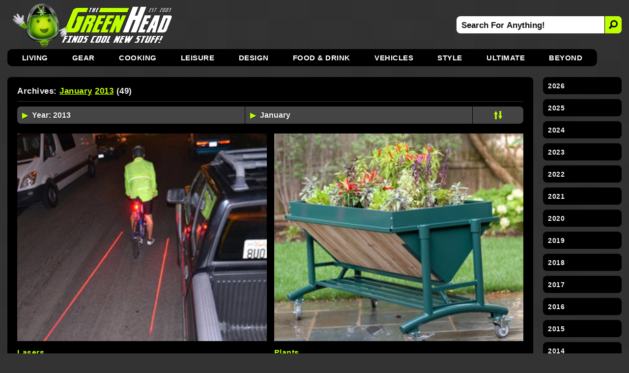

--- FILE ---
content_type: text/html; charset=utf-8
request_url: https://www.thegreenhead.com/2013/01/
body_size: 12266
content:
<!DOCTYPE html>
<html lang="en">
<head>
<title>The Green Head | Archives: January 2013</title>

<meta charset="utf-8">

<meta name="viewport" content="width=device-width, initial-scale=1">

<meta name="Description" content="TheGreenHead.com's archives of cool new stuff for the date: January 2013">
<meta name="Keywords" content="unique, gifts, cool, design, innovations, inventions, solutions, funny, humor, style, unusual, personal, water, portable, home, drinking">

<link rel="stylesheet" type="text/css" href="/inc/css/browse.css?v=8.74561">
<link rel="alternate" type="application/rss+xml" title="RSS" href="https://feeds.feedblitz.com/thegreenhead-rss">
<link rel="icon" href="https://www.thegreenhead.com/img/favicon.gif" sizes="32x32">
<link rel="apple-touch-icon" href="https://www.thegreenhead.com/img/apple-touch-icon.png">
<link rel="canonical" href="https://www.thegreenhead.com/2013/01/">

<!-- Twitter Card Data -->
<meta property="twitter:card" content="summary_large_image">
<meta property="twitter:site" content="@thegreenhead">
<meta property="twitter:title" content="The Green Head - Finds Cool New Stuff!">
<meta property="twitter:description" content="Discover the coolest new stuff for your Home, Life, Office, and Beyond!">
<meta property="twitter:image" content="https://www.thegreenhead.com/img/logo-wide.png">

<meta name="theme-color" content="#333">

<!-- Google Tag Manager -->
<script>(function(w,d,s,l,i){w[l]=w[l]||[];w[l].push({'gtm.start':
new Date().getTime(),event:'gtm.js'});var f=d.getElementsByTagName(s)[0],
j=d.createElement(s),dl=l!='dataLayer'?'&l='+l:'';j.async=true;j.src=
'https://www.googletagmanager.com/gtm.js?id='+i+dl;f.parentNode.insertBefore(j,f);
})(window,document,'script','dataLayer','GTM-T4M62RB');</script>
<!-- End Google Tag Manager -->

</head>
<body>
<!-- Google Tag Manager (noscript) -->
<noscript><iframe src="https://www.googletagmanager.com/ns.html?id=GTM-T4M62RB"
height="0" width="0" style="display:none;visibility:hidden"></iframe></noscript>
<!-- End Google Tag Manager (noscript) -->


<div id="container-nav">
 
<div id="menu-button">
<div id="menu-button-icon"><span>MENU</span></div>
</div>

<div id="header-sm">
<a class="logo-sm" href="https://www.thegreenhead.com" target="_top" title="The Green Head - Finds Cool New Stuff!"><span>The Green Head - Finds Cool New Stuff!</span></a>
</div>

<div id="search-button-sm">
<div id="search-button-sm-icon"><span>SEARCH</span></div>
</div>

</div>

<div id="container">

<div id="header">

<div id="header-left">
<a class="logo" title="The Green Head - Finds Cool New Stuff!" href="https://www.thegreenhead.com" target="_top"><span>The Green Head - Finds Cool New Stuff!</span></a>
</div> 

<div id="header-right">
<div id="search">
<form id="form" name="form" method="get" action="/search.php">
<input type="text" id="search-bar" value="Search For Anything!" name="q" onfocus="if(this.value=='Search For Anything!')this.value=''" aria-label="Search For Anything">
<button id="search-button" aria-label="Search">
    <svg xmlns="http://www.w3.org/2000/svg" width="20" height="20" fill="#000" style="transform: scale(-1, 1);" viewbox="-2 -2 20 20">
        <path d="M11.742 10.344a6.5 6.5 0 1 0-1.397 1.397l3.646 3.646a1 1 0 0 0 1.415-1.415l-3.646-3.646zM12 6.5a5.5 5.5 0 1 1-11 0 5.5 5.5 0 0 1 11 0z" stroke="#111" stroke-width="2" fill="#111"></path>
    </svg>
</button>
</form>
</div>
</div>

</div> 

<div id="nav">
<ul>
<li><a href="/browse/living/" target="_top" title="Living">Living</a>
<div class="nav-sub-categories">
<a href="/browse/living/air-purifiers/" title="Air Purifiers" target="_top">Air Purifiers</a>
<a href="/browse/living/bathroom/" title="Bathroom" target="_top">Bathroom</a>
<a href="/browse/living/bedroom/" title="Bedroom" target="_top">Bedroom</a>
<a href="/browse/living/birds/" title="Birds" target="_top">Birds</a>
<a href="/browse/living/bowls/" title="Bowls" target="_top">Bowls</a>
<a href="/browse/living/candles/" title="Candles" target="_top">Candles</a>
<a href="/browse/living/carafes/" title="Carafes" target="_top">Carafes</a>
<a href="/browse/living/chairs/" title="Chairs" target="_top">Chairs</a>
<a href="/browse/living/christmas/" title="Christmas" target="_top">Christmas 🎄</a>
<a href="/browse/living/cleaning/" title="Cleaning" target="_top">Cleaning</a>
<a href="/browse/living/clocks/" title="Clocks" target="_top">Clocks</a>
<a href="/browse/living/closet/" title="Closet" target="_top">Closet</a>
<a href="/browse/living/coasters/" title="Coasters" target="_top">Coasters</a>
<a href="/browse/living/cups/" title="Cups" target="_top">Cups</a>
<a href="/browse/living/dispensers/" title="Dispensers" target="_top">Dispensers</a>
<a href="/browse/living/doors/" title="Doors" target="_top">Doors</a>
<a href="/browse/living/easter/" title="Easter" target="_top">Easter 🐰</a>
<a href="/browse/living/fans/" title="Fans" target="_top">Fans</a>
<a href="/browse/living/fountains/" title="Fountains" target="_top">Fountains</a>
<a href="/browse/living/funerals/" title="Funerals" target="_top">Funerals</a>
<a href="/browse/living/furniture/" title="Furniture" target="_top">Furniture</a>
<a href="/browse/living/garage/" title="Garage" target="_top">Garage</a>
<a href="/browse/living/gift-wrap/" title="Gift Wrap" target="_top">Gift Wrap</a>
<a href="/browse/living/halloween/" title="Halloween" target="_top">Halloween 🎃</a>
<a href="/browse/living/hammocks/" title="Hammocks" target="_top">Hammocks</a>
<a href="/browse/living/independence-day/" title="Independence Day" target="_top">Independence Day</a>
<a href="/browse/living/laundry/" title="Laundry" target="_top">Laundry</a>
<a href="/browse/living/lighting/" title="Lighting" target="_top">Lighting</a>
<a href="/browse/living/mats/" title="Mats" target="_top">Mats</a>
<a href="/browse/living/mirrors/" title="Mirrors" target="_top">Mirrors</a>
<a href="/browse/living/money/" title="Money" target="_top">Money</a>
<a href="/browse/living/napkins/" title="Napkins" target="_top">Napkins</a>
<a href="/browse/living/nuts/" title="Nuts" target="_top">Nuts</a>
<a href="/browse/living/pillows/" title="Pillows" target="_top">Pillows</a>
<a href="/browse/living/placemats/" title="Placemats" target="_top">Placemats</a>
<a href="/browse/living/plants/" title="Plants" target="_top">Plants</a>
<a href="/browse/living/plates/" title="Plates" target="_top">Plates</a>
<a href="/browse/living/rugs/" title="Rugs" target="_top">Rugs</a>
<a href="/browse/living/shot-glasses/" title="Shot Glasses" target="_top">Shot Glasses</a>
<a href="/browse/living/soap/" title="Soap" target="_top">Soap</a>
<a href="/browse/living/st-patricks-day/" title="St. Patrick's Day" target="_top">St. Patrick's Day</a>
<a href="/browse/living/storage/" title="Storage" target="_top">Storage</a>
<a href="/browse/living/straws/" title="Straws" target="_top">Straws</a>
<a href="/browse/living/tables/" title="Tables" target="_top">Tables</a>
<a href="/browse/living/thanksgiving/" title="Thanksgiving" target="_top">Thanksgiving 🦃</a>
<a href="/browse/living/tissues/" title="Tissues" target="_top">Tissues</a>
<a href="/browse/living/trash-cans/" title="Trash Cans" target="_top">Trash Cans</a>
<a href="/browse/living/valentine/" title="Valentine" target="_top">Valentine ❤️</a>
<a href="/browse/living/vases/" title="Vases" target="_top">Vases</a>
<a href="/browse/living/wreaths/" title="Wreaths" target="_top">Wreaths</a>
<a href="/browse/living/yards/" title="Yards" target="_top">Yards</a>
</div>
</li>
<li><a href="/browse/gear/" target="_top" title="Gear">Gear</a>
<div class="nav-sub-categories">
<a href="/browse/gear/automotive/" title="Automotive" target="_top">Automotive</a>
<a href="/browse/gear/baby/" title="Baby" target="_top">Baby</a>
<a href="/browse/gear/balloons/" title="Balloons" target="_top">Balloons</a>
<a href="/browse/gear/barware/" title="Barware" target="_top">Barware</a>
<a href="/browse/gear/baskets/" title="Baskets" target="_top">Baskets</a>
<a href="/browse/gear/blankets/" title="Blankets" target="_top">Blankets</a>
<a href="/browse/gear/bottle-openers/" title="Bottle Openers" target="_top">Bottle Openers</a>
<a href="/browse/gear/computers/" title="Computers" target="_top">Computers</a>
<a href="/browse/gear/coolers/" title="Coolers" target="_top">Coolers</a>
<a href="/browse/gear/cosmetics/" title="Cosmetics" target="_top">Cosmetics</a>
<a href="/browse/gear/decanters/" title="Decanters" target="_top">Decanters</a>
<a href="/browse/gear/energy/" title="Energy" target="_top">Energy</a>
<a href="/browse/gear/fire/" title="Fire" target="_top">Fire</a>
<a href="/browse/gear/fitness/" title="Fitness" target="_top">Fitness</a>
<a href="/browse/gear/flashlights/" title="Flashlights" target="_top">Flashlights</a>
<a href="/browse/gear/gps/" title="GPS" target="_top">GPS</a>
<a href="/browse/gear/health/" title="Health" target="_top">Health</a>
<a href="/browse/gear/heaters/" title="Heaters" target="_top">Heaters</a>
<a href="/browse/gear/humidifiers/" title="Humidifiers" target="_top">Humidifiers</a>
<a href="/browse/gear/keyboards/" title="Keyboards" target="_top">Keyboards</a>
<a href="/browse/gear/knives/" title="Knives" target="_top">Knives</a>
<a href="/browse/gear/ladders/" title="Ladders" target="_top">Ladders</a>
<a href="/browse/gear/lasers/" title="Lasers" target="_top">Lasers</a>
<a href="/browse/gear/lip-balm/" title="Lip Balm" target="_top">Lip Balm</a>
<a href="/browse/gear/magnets/" title="Magnets" target="_top">Magnets</a>
<a href="/browse/gear/mailboxes/" title="Mailboxes" target="_top">Mailboxes</a>
<a href="/browse/gear/making/" title="Making" target="_top">Making</a>
<a href="/browse/gear/ninjas/" title="Ninjas" target="_top">Ninjas 🥷 </a>
<a href="/browse/gear/office/" title="Office" target="_top">Office</a>
<a href="/browse/gear/optics/" title="Optics" target="_top">Optics</a>
<a href="/browse/gear/pens/" title="Pens" target="_top">Pens</a>
<a href="/browse/gear/pests/" title="Pests" target="_top">Pests</a>
<a href="/browse/gear/pets/" title="Pets" target="_top">Pets</a>
<a href="/browse/gear/phones/" title="Phones" target="_top">Phones</a>
<a href="/browse/gear/photography/" title="Photography" target="_top">Photography</a>
<a href="/browse/gear/push-pins/" title="Push Pins" target="_top">Push Pins</a>
<a href="/browse/gear/remote-control/" title="Remote Control" target="_top">Remote Control</a>
<a href="/browse/gear/scales/" title="Scales" target="_top">Scales</a>
<a href="/browse/gear/scissors/" title="Scissors" target="_top">Scissors</a>
<a href="/browse/gear/security/" title="Security" target="_top">Security</a>
<a href="/browse/gear/shaving/" title="Shaving" target="_top">Shaving</a>
<a href="/browse/gear/sleeping-bags/" title="Sleeping Bags" target="_top">Sleeping Bags</a>
<a href="/browse/gear/speakers/" title="Speakers" target="_top">Speakers</a>
<a href="/browse/gear/stress-relief/" title="Stress Relief" target="_top">Stress Relief</a>
<a href="/browse/gear/survival/" title="Survival" target="_top">Survival</a>
<a href="/browse/gear/tape/" title="Tape" target="_top">Tape</a>
<a href="/browse/gear/tents/" title="Tents" target="_top">Tents</a>
<a href="/browse/gear/thermometers/" title="Thermometers" target="_top">Thermometers</a>
<a href="/browse/gear/timers/" title="Timers" target="_top">Timers</a>
<a href="/browse/gear/tools/" title="Tools" target="_top">Tools</a>
<a href="/browse/gear/toothbrushes/" title="Toothbrushes" target="_top">Toothbrushes</a>
<a href="/browse/gear/toothpicks/" title="Toothpicks" target="_top">Toothpicks</a>
<a href="/browse/gear/travel/" title="Travel" target="_top">Travel</a>
<a href="/browse/gear/umbrellas/" title="Umbrellas" target="_top">Umbrellas</a>
<a href="/browse/gear/vacuums/" title="Vacuums" target="_top">Vacuums</a>
<a href="/browse/gear/water/" title="Water" target="_top">Water</a>
<a href="/browse/gear/wearables/" title="Wearables" target="_top">Wearables</a>
<a href="/browse/gear/weather/" title="Weather" target="_top">Weather</a>
<a href="/browse/gear/writing/" title="Writing" target="_top">Writing</a>
</div>
</li>
<li><a href="/browse/cooking/" target="_top" title="Cooking">Cooking</a>
<div class="nav-sub-categories">
<a href="/browse/cooking/appliances/" title="Appliances" target="_top">Appliances</a>
<a href="/browse/cooking/bakeware/" title="Bakeware" target="_top">Bakeware</a>
<a href="/browse/cooking/cookware/" title="Cookware" target="_top">Cookware</a>
<a href="/browse/cooking/cutlery/" title="Cutlery" target="_top">Cutlery</a>
<a href="/browse/cooking/grilling/" title="Grilling" target="_top">Grilling</a>
<a href="/browse/cooking/ice-cubes/" title="Ice Cubes" target="_top">Ice Cubes</a>
<a href="/browse/cooking/kettles/" title="Kettles" target="_top">Kettles</a>
<a href="/browse/cooking/kitchen/" title="Kitchen" target="_top">Kitchen</a>
<a href="/browse/cooking/lunch/" title="Lunch" target="_top">Lunch</a>
<a href="/browse/cooking/oven-mitts/" title="Oven Mitts" target="_top">Oven Mitts</a>
<a href="/browse/cooking/pizza/" title="Pizza" target="_top">Pizza</a>
<a href="/browse/cooking/popcorn/" title="Popcorn" target="_top">Popcorn</a>
<a href="/browse/cooking/utensils/" title="Utensils" target="_top">Utensils</a>
</div>
</li>
<li><a href="/browse/leisure/" target="_top" title="Leisure">Leisure</a>
<div class="nav-sub-categories">
<a href="/browse/leisure/books/" title="Books" target="_top">Books</a>
<a href="/browse/leisure/catalogs/" title="Catalogs" target="_top">Catalogs</a>
<a href="/browse/leisure/golf/" title="Golf" target="_top">Golf</a>
<a href="/browse/leisure/magazines/" title="Magazines" target="_top">Magazines</a>
<a href="/browse/leisure/magic/" title="Magic" target="_top">Magic</a>
<a href="/browse/leisure/movies/" title="Movies" target="_top">Movies</a>
<a href="/browse/leisure/music/" title="Music" target="_top">Music</a>
<a href="/browse/leisure/pools/" title="Pools" target="_top">Pools</a>
<a href="/browse/leisure/pranks/" title="Pranks" target="_top">Pranks</a>
<a href="/browse/leisure/software/" title="Software" target="_top">Software</a>
<a href="/browse/leisure/toys-games/" title="Toys and Games" target="_top">Toys and Games</a>
</div>
</li>
<li><a href="/browse/design/" target="_top" title="Design">Design</a>
<div class="nav-sub-categories">
<a href="/browse/design/aquariums/" title="Aquariums" target="_top">Aquariums</a>
<a href="/browse/design/collectibles/" title="Collectibles" target="_top">Collectibles</a>
<a href="/browse/design/decor/" title="Decor" target="_top">Decor</a>
<a href="/browse/design/globes/" title="Globes" target="_top">Globes</a>
<a href="/browse/design/medieval/" title="Medieval" target="_top">Medieval</a>
<a href="/browse/design/sculptures/" title="Sculptures" target="_top">Sculptures</a>
<a href="/browse/design/statues/" title="Statues" target="_top">Statues</a>
<a href="/browse/design/tiki/" title="Tiki" target="_top">Tiki</a>
<a href="/browse/design/wall-art/" title="Wall Art" target="_top">Wall Art</a>
</div>
</li>
<li><a href="/browse/food-drink/" target="_top" title="Food and Drink">Food &amp; Drink</a>
<div class="nav-sub-categories">
<a href="/browse/food-drink/alcohol/" title="Alcohol" target="_top">Alcohol</a>
<a href="/browse/food-drink/bacon/" title="Bacon" target="_top">Bacon 🥓</a>
<a href="/browse/food-drink/beverages/" title="Beverages" target="_top">Beverages</a>
<a href="/browse/food-drink/cereal/" title="Cereal" target="_top">Cereal</a>
<a href="/browse/food-drink/cheese/" title="Cheese" target="_top">Cheese</a>
<a href="/browse/food-drink/coffee/" title="Coffee" target="_top">Coffee</a>
<a href="/browse/food-drink/condiments/" title="Condiments" target="_top">Condiments</a>
<a href="/browse/food-drink/food/" title="Food" target="_top">Food</a>
<a href="/browse/food-drink/hot-sauce/" title="Hot Sauce" target="_top">Hot Sauce</a>
<a href="/browse/food-drink/ice-cream/" title="Ice Cream" target="_top">Ice Cream</a>
<a href="/browse/food-drink/oils/" title="Oils" target="_top">Oils</a>
<a href="/browse/food-drink/pickles/" title="Pickles" target="_top">Pickles</a>
<a href="/browse/food-drink/pumpkin-spice/" title="Pumpkin Spice" target="_top">Pumpkin Spice</a>
<a href="/browse/food-drink/seasonings/" title="Seasonings" target="_top">Seasonings</a>
<a href="/browse/food-drink/snacks/" title="Snacks" target="_top">Snacks</a>
<a href="/browse/food-drink/teas/" title="Teas" target="_top">Teas</a>
<a href="/browse/food-drink/wine/" title="Wine" target="_top">Wine</a>
</div>
</li>
<li><a href="/browse/vehicles/" target="_top" title="Vehicles">Vehicles</a>
<div class="nav-sub-categories">
<a href="/browse/vehicles/bicycle/" title="Bicycle" target="_top">Bicycle</a>
<a href="/browse/vehicles/road/" title="Road" target="_top">Road</a>
<a href="/browse/vehicles/sea/" title="Sea" target="_top">Sea</a>
<a href="/browse/vehicles/sky/" title="Sky" target="_top">Sky</a>
<a href="/browse/vehicles/terrain/" title="Terrain" target="_top">Terrain</a>
</div>
</li>
<li><a href="/browse/style/" target="_top" title="Style">Style</a>
<div class="nav-sub-categories">
<a href="/browse/style/apparel/" title="Apparel" target="_top">Apparel</a>
<a href="/browse/style/aprons/" title="Aprons" target="_top">Aprons</a>
<a href="/browse/style/bags/" title="Bags" target="_top">Bags</a>
<a href="/browse/style/canes/" title="Canes" target="_top">Canes</a>
<a href="/browse/style/coats/" title="Coats" target="_top">Coats</a>
<a href="/browse/style/costumes/" title="Costumes" target="_top">Costumes</a>
<a href="/browse/style/gloves/" title="Gloves" target="_top">Gloves</a>
<a href="/browse/style/hats/" title="Hats" target="_top">Hats</a>
<a href="/browse/style/jewelry/" title="Jewelry" target="_top">Jewelry</a>
<a href="/browse/style/keychains/" title="Keychains" target="_top">Keychains</a>
<a href="/browse/style/neckties/" title="Neckties" target="_top">Neckties</a>
<a href="/browse/style/pants/" title="Pants" target="_top">Pants</a>
<a href="/browse/style/robes/" title="Robes" target="_top">Robes</a>
<a href="/browse/style/scarves/" title="Scarves" target="_top">Scarves</a>
<a href="/browse/style/scents/" title="Scents" target="_top">Scents</a>
<a href="/browse/style/shirts/" title="Shirts" target="_top">Shirts</a>
<a href="/browse/style/shoes/" title="Shoes" target="_top">Shoes</a>
<a href="/browse/style/sweaters/" title="Sweaters" target="_top">Sweaters</a>
<a href="/browse/style/wallets/" title="Wallets" target="_top">Wallets</a>
<a href="/browse/style/watches/" title="Watches" target="_top">Watches</a>
</div>
</li>
<li><a href="/browse/ultimate/" target="_top" title="Ultimate">Ultimate</a>
</li>
<li><a href="/browse/beyond/" target="_top" title="Beyond">Beyond</a>
<div class="nav-sub-categories">
<a href="/browse/beyond/animals/" title="Animals" target="_top">Animals</a>
<a href="/browse/beyond/funny/" title="Funny" target="_top">Funny</a>
<a href="/browse/beyond/ideas/" title="Ideas" target="_top">Ideas</a>
<a href="/browse/beyond/people/" title="People" target="_top">People</a>
<a href="/browse/beyond/places/" title="Places" target="_top">Places</a>
<a href="/browse/beyond/podcasts/" title="Podcasts" target="_top">Podcasts</a>
<a href="/browse/beyond/things/" title="Things" target="_top">Things</a>
</div>
</li>
</ul>
</div>

<div id="menu-panel">
<ul class="menu-category">
<li><a href="https://www.thegreenhead.com" target="_top" title="Home" class="link">Home</a></li>

<li><a href="/browse/living/" target="_top" title="Living">Living</a></li>
<li><a href="/browse/gear/" target="_top" title="Gear">Gear</a></li>
<li><a href="/browse/cooking/" target="_top" title="Cooking">Cooking</a></li>
<li><a href="/browse/leisure/" target="_top" title="Leisure">Leisure</a></li>
<li><a href="/browse/design/" target="_top" title="Design">Design</a></li>
<li><a href="/browse/food-drink/" target="_top" title="Food &amp; Drink">Food &amp; Drink</a></li>
<li><a href="/browse/vehicles/" target="_top" title="Vehicles">Vehicles</a></li>
<li><a href="/browse/style/" target="_top" title="Style">Style</a></li>
<li><a href="/browse/ultimate/" target="_top" title="Ultimate">Ultimate</a></li>
<li><a href="/browse/beyond/" target="_top" title="Beyond">Beyond</a></li>
</ul>

<ul>
	<li><a href="/archives/" target="_top" title="The Archives" class="menu-panel-button"><span style="color: #bdff00;">ARCHIVES</span></a></li>
	<li class="follow">
		<a href="https://www.pinterest.com/thegreenhead" target="_blank" rel="noopener" title="Follow Us On Pinterest" class="menu-panel-button">
			<img src="/img/social-button-pinterest.png" width="32" height="32" loading="lazy" alt="Follow Us On Pinterest">
			<span>Pinterest</span>
		</a>
	</li>
		
	<li class="follow">
		<a href="https://www.reddit.com/r/thegreenhead" target="_blank" rel="noopener" title="Follow Us On Reddit" class="menu-panel-button">
			<img src="/img/social-button-reddit.png" width="32" height="32" loading="lazy" alt="Follow Us On Reddit">
			<span>Reddit</span>
		</a>
	</li>
	<li class="follow">
		<a href="https://www.youtube.com/thegreenhead/videos" target="_blank" rel="noopener" title="Follow Us On YouTube" class="menu-panel-button">
			<img src="/img/social-button-youtube.png" width="32" height="32" loading="lazy" alt="Follow Us On YouTube">
			<span>YouTube</span>
		</a>
	</li>
	<li class="follow">
		<a href="https://feeds.feedblitz.com/thegreenhead-rss" target="_top" title="RSS Feed" class="menu-panel-button">
			<img src="/img/social-button-rss.png" width="32" height="32" loading="lazy" alt="RSS Feed">
			<span>RSS Feed</span>
		</a>
	</li>
</ul>
</div>

<div id="close-overlay"></div>

<div id="search-sm">
<form id="form-sm" name="form" method="get" action="/search.php">
<input type="text" id="search-bar-sm" value="Search For Anything!" name="q" onfocus="if(this.value=='Search For Anything!')this.value=''" aria-label="Search For Anything">
<button class="search-button-sm" aria-label="Search">
    <svg xmlns="http://www.w3.org/2000/svg" width="20" height="20" fill="#000" style="transform: scale(-1, 1);" viewBox="-2 -2 20 20">
        <path d="M11.742 10.344a6.5 6.5 0 1 0-1.397 1.397l3.646 3.646a1 1 0 0 0 1.415-1.415l-3.646-3.646zM12 6.5a5.5 5.5 0 1 1-11 0 5.5 5.5 0 0 1 11 0z" stroke="#111" stroke-width="2" fill="#111"></path>
    </svg>
</button>
</form>
</div>

<div id="main-wrapper">

<div id="main-left-container">

<div id="main-left">

<div id="content">

<div id="main-title">
<h1>Archives: <a href="/2013/01/" title="Article: 2013 / 01" target="_top">January</a> <a href="/2013/" title="Article: 2013" target="_top">2013</a> (49)</h1>
 
</div>

<div id="main-sm">

<div id="main-sm-title"> 

Archives: <a href="/2013/01/" title="Article: 2013 / 01" target="_top">January</a> <a href="/2013/" title="Article: 2013" target="_top">2013</a> (49)</div>

</div>

<div id="sub-nav">
<div id="sub-nav-category">
<select id="menu-category" aria-label="Category">
<option value="/2013/" selected="selected">Year: 2013</option>
<option>-----</option>
<option value="/2026/">2026</option>
<option value="/2025/">2025</option>
<option value="/2024/">2024</option>
<option value="/2023/">2023</option>
<option value="/2022/">2022</option>
<option value="/2021/">2021</option>
<option value="/2020/">2020</option>
<option value="/2019/">2019</option>
<option value="/2018/">2018</option>
<option value="/2017/">2017</option>
<option value="/2016/">2016</option>
<option value="/2015/">2015</option>
<option value="/2014/">2014</option>
<option value="/2013/">2013</option>
<option value="/2012/">2012</option>
<option value="/2011/">2011</option>
<option value="/2010/">2010</option>
<option value="/2009/">2009</option>
<option value="/2008/">2008</option>
<option value="/2007/">2007</option>
<option value="/2006/">2006</option>
<option value="/2005/">2005</option>
<option value="/2004/">2004</option>

</select>
<span class="sub-nav-icon"></span>
</div>

<div id="sub-nav-sub-category">
<select id="menu-sub-category" aria-label="Sub-Category">
<option value="/2013/01/" selected="selected">January</option>
<option>-----</option>
<option value="/2013/">All</option>
<option value="/2013/01/">January</option>
<option value="/2013/02/">February</option>
<option value="/2013/03/">March</option>
<option value="/2013/04/">April</option>
<option value="/2013/05/">May</option>
<option value="/2013/06/">June</option>
<option value="/2013/07/">July</option>
<option value="/2013/08/">August</option>
<option value="/2013/09/">September</option>
<option value="/2013/10/">October</option>
<option value="/2013/11/">November</option>
<option value="/2013/12/">December</option>

</select>
<span class="sub-nav-icon"></span>
</div>

<div id="sub-nav-sort">
	<a href="#sort" target="_top" title="Sort Results"></a>
</div>

</div>

<div id="sm-sub-nav">

<div id="sm-sub-nav-sort">
<select id="sm-sub-nav-sort-order" aria-label="Sort">

<option value="/2013/01/all/desc/" selected="selected">Sort: Newest</option><option disabled="disabled">----------</option>
<option value="/2013/01/all/desc/">Newest Cool Stuff</option>
<option value="/2013/01/all/asc/">Oldest Cool Stuff</option>
<option disabled="disabled">----------</option>
<option value="/2013/01/popular/desc/">Most Popular Today</option>
<option value="/2013/01/popular/asc/">Least Popular Today</option>
<option disabled="disabled">----------</option>
<option value="/2013/01/views/desc/">Most Views Ever</option>
<option value="/2013/01/views/asc/">Least Views Ever</option>
<option disabled="disabled">----------</option>
<option value="/2013/01/price/desc/">Most Expensive</option>
<option value="/2013/01/price/asc/">Least Expensive</option>

</select>
<span class="sub-nav-icon"></span>
</div>

</div>



<div id="main">

<div class="thumbs-wrap">
<div class="thumbs">
<div class="thumbs-image"><a href="/2013/01/x-fire-bicycle-laser-lane-marker.php" title="X-Fire - Bicycle Laser Lane Marker" target="_top"><img src="/imgs/home/x-fire-bicycle-laser-lane-marker.jpg" width="336" height="280" alt="X-Fire - Bicycle Laser Lane Marker"></a></div>
<div class="thumbs-content">
<div class="thumbs-categories"><a href="/browse/gear/lasers/" target="_top" title="View All: Lasers">Lasers</a></div>
<div class="thumbs-title"><a href="/2013/01/x-fire-bicycle-laser-lane-marker.php" title="X-Fire - Bicycle Laser Lane Marker" target="_top">X-Fire - Bicycle Laser Lane Marker</a></div>
<div class="thumbs-summary">This innovative device clips to the back of a bicycle seat post and has 2 highly visible red lasers that create instant bike lane markers on either side and... <a href="/2013/01/x-fire-bicycle-laser-lane-marker.php" title="Full Details: X-Fire - Bicycle Laser Lane Marker" target="_top">Read More</a></div>
<div class="thumbs-buy">
<div class="thumbs-buy-link"><a href="https://www.amazon.com/exec/obidos/ASIN/B0084U2RKY/ar00001-20" rel="nofollow noopener" title="Amazon.com" target="_blank"><span class="arrow">&#9658;</span>Amazon.com<span class="asterisk">&#42;</span></a></div>
</div>

</div>

</div>

<div class="thumbs">
<div class="thumbs-image"><a href="/2013/01/lgarden-elevated-gardening-system.php" title="LGarden - Elevated Gardening System" target="_top"><img src="/imgs/home/lgarden-elevated-gardening-system.jpg" width="336" height="280" alt="LGarden - Elevated Gardening System"></a></div>
<div class="thumbs-content">
<div class="thumbs-categories"><a href="/browse/living/plants/" target="_top" title="View All: Plants">Plants</a></div>
<div class="thumbs-title"><a href="/2013/01/lgarden-elevated-gardening-system.php" title="LGarden - Elevated Gardening System" target="_top">LGarden - Elevated Gardening System</a></div>
<div class="thumbs-summary">An innovative elevated gardening system that can be easily moved to follow the sun, avoid rain and wind, or make room for visitors, provides enough space for... <a href="/2013/01/lgarden-elevated-gardening-system.php" title="Full Details: LGarden - Elevated Gardening System" target="_top">Read More</a></div>
<div class="thumbs-buy">
<div class="thumbs-buy-link"><a href="https://www.amazon.com/exec/obidos/ASIN/B00B1FDTKQ/ar00001-20" rel="nofollow noopener" title="Amazon.com" target="_blank"><span class="arrow">&#9658;</span>Amazon.com<span class="asterisk">&#42;</span></a></div>
</div>

</div>

</div>

<div class="thumbs">
<div class="thumbs-image"><a href="/2013/01/vino2go-wine-sippy-cup.php" title="Vino2Go - Wine Sippy Cup" target="_top"><img src="/imgs/home/vino2go-wine-sippy-cup.jpg" width="336" height="280" alt="Vino2Go - Wine Sippy Cup"></a></div>
<div class="thumbs-content">
<div class="thumbs-categories"><a href="/browse/food-drink/wine/" target="_top" title="View All: Wine">Wine</a></div>
<div class="thumbs-title"><a href="/2013/01/vino2go-wine-sippy-cup.php" title="Vino2Go - Wine Sippy Cup" target="_top">Vino2Go - Wine Sippy Cup</a></div>
<div class="thumbs-summary">An adult sippy cup designed just for wine lovers that's perfect for enjoying a glass without spilling at parties, the beach, tailgating, boating, camping, and... <a href="/2013/01/vino2go-wine-sippy-cup.php" title="Full Details: Vino2Go - Wine Sippy Cup" target="_top">Read More</a></div>
<div class="thumbs-buy">
<div class="thumbs-buy-link"><a href="https://www.amazon.com/s/?field-keywords=vino2go&amp;tag=ar00001-20" rel="nofollow noopener" title="Amazon.com" target="_blank"><span class="arrow">&#9658;</span>Amazon.com<span class="asterisk">&#42;</span></a></div>
</div>

</div>

</div>

<div class="thumbs">
<div class="thumbs-image"><a href="/2013/01/kaboom-sweater.php" title="Kaboom Sweater" target="_top"><img src="/imgs/home/kaboom-sweater.jpg" width="336" height="280" alt="Kaboom Sweater"></a></div>
<div class="thumbs-content">
<div class="thumbs-categories"><a href="/browse/style/shirts/" target="_top" title="View All: Shirts">Shirts</a></div>
<div class="thumbs-title"><a href="/2013/01/kaboom-sweater.php" title="Kaboom Sweater" target="_top">Kaboom Sweater</a></div>
<div class="thumbs-summary">Nothing quite depicts utter beauty, devastating power, and total horror all at the same time quite like an old-fashioned nuclear explosion, so check out this... <a href="/2013/01/kaboom-sweater.php" title="Full Details: Kaboom Sweater" target="_top">Read More</a></div>
<div class="thumbs-buy">
<div class="thumbs-buy-link"><a href="https://sqwurl.it/a4282/" rel="nofollow noopener" title="Firebox.com" target="_blank"><span class="arrow">&#9658;</span>Firebox.com<span class="asterisk">&#42;</span></a></div>
</div>

</div>

</div>

<div class="thumbs">
<div class="thumbs-image"><a href="/2013/01/patron-pocket-tequila-holster-belt.php" title="Patron Pocket - Tequila Holster Belt" target="_top"><img src="/imgs/home/patron-pocket-tequila-holster-belt.jpg" width="336" height="280" alt="Patron Pocket - Tequila Holster Belt"></a></div>
<div class="thumbs-content">
<div class="thumbs-categories"><a href="/browse/living/shot-glasses/" target="_top" title="View All: Shot Glasses">Shot Glasses</a></div>
<div class="thumbs-title"><a href="/2013/01/patron-pocket-tequila-holster-belt.php" title="Patron Pocket - Tequila Holster Belt" target="_top">Patron Pocket - Tequila Holster Belt</a></div>
<div class="thumbs-summary">If you want to liven up a party fast, just slip on this cool new Patron Pocket and begin to mingle.</div>
<div class="thumbs-buy">
<div class="thumbs-buy-link"><a href="http://www.after5catalog.com/the-patron-pocket-p-2113.html?cPath=108&utm_source=TheGreenHead.com&utm_medium=referral" rel="noopener" title="After5Catalog.com" target="_blank"><span class="arrow">&#9658;</span>After5Catalog.com</a></div>
</div>

</div>

</div>

<div class="thumbs">
<div class="thumbs-image"><a href="/2013/01/tofu-making-kit.php" title="Tofu-Making Kit" target="_top"><img src="/imgs/home/tofu-making-kit.jpg" width="336" height="280" alt="Tofu-Making Kit"></a></div>
<div class="thumbs-content">
<div class="thumbs-categories"><a href="/browse/cooking/kitchen/" target="_top" title="View All: Kitchen">Kitchen</a></div>
<div class="thumbs-title"><a href="/2013/01/tofu-making-kit.php" title="Tofu-Making Kit" target="_top">Tofu-Making Kit</a></div>
<div class="thumbs-summary">If you love cooking with tofu and learning new skills, this unique kit includes everything you need to make two 1 lb blocks of it.</div>
<div class="thumbs-buy">
<div class="thumbs-buy-link"><a href="https://www.amazon.com/s/?field-keywords=tofu+making+kit&amp;tag=ar00001-20" rel="noopener" title="Amazon.com" target="_blank"><span class="arrow">&#9658;</span>Amazon.com</a></div>
</div>

</div>

</div>

<div class="thumbs">
<div class="thumbs-image"><a href="/2013/01/hicural-hiccup-sticks.php" title="Hicural Hiccup Sticks" target="_top"><img src="/imgs/home/hicural-hiccup-sticks.jpg" width="336" height="280" alt="Hicural Hiccup Sticks"></a></div>
<div class="thumbs-content">
<div class="thumbs-categories"><a href="/browse/gear/health/" target="_top" title="View All: Health">Health</a></div>
<div class="thumbs-title"><a href="/2013/01/hicural-hiccup-sticks.php" title="Hicural Hiccup Sticks" target="_top">Hicural Hiccup Sticks</a></div>
<div class="thumbs-summary">Can't get rid of the dreaded hiccups? Place one of these uniquely designed sticks in your mouth, bite down, and drink a cup of water...</div>
<div class="thumbs-buy">
<div class="thumbs-buy-link"><a href="https://www.amazon.com/s/?field-keywords=Hicural&amp;tag=ar00001-20" rel="noopener" title="Amazon.com" target="_blank"><span class="arrow">&#9658;</span>Amazon.com</a></div>
</div>

</div>

</div>

<div class="thumbs">
<div class="thumbs-image"><a href="/2013/01/six-shooter-shave-brushes.php" title="Six Shooter Shave Brushes" target="_top"><img src="/imgs/home/six-shooter-shave-brushes.jpg" width="336" height="280" alt="Six Shooter Shave Brushes"></a></div>
<div class="thumbs-content">
<div class="thumbs-categories"><a href="/browse/gear/shaving/" target="_top" title="View All: Shaving">Shaving</a></div>
<div class="thumbs-title"><a href="/2013/01/six-shooter-shave-brushes.php" title="Six Shooter Shave Brushes" target="_top">Six Shooter Shave Brushes</a></div>
<div class="thumbs-summary">That fancy schmancy modern day shaving cream can will only be good as target practice when you whip up a real man's lather using this handcrafted, high grade... <a href="/2013/01/six-shooter-shave-brushes.php" title="Full Details: Six Shooter Shave Brushes" target="_top">Read More</a></div>
<div class="thumbs-buy">
<div class="thumbs-buy-link"><a href="https://www.amazon.com/s/?field-keywords=Six+Shooter+Shaving&amp;tag=ar00001-20" rel="noopener" title="Amazon.com" target="_blank"><span class="arrow">&#9658;</span>Amazon.com</a></div>
</div>

</div>

</div>

<div class="thumbs">
<div class="thumbs-image"><a href="/2013/01/card-speaker.php" title="Card Speaker" target="_top"><img src="/imgs/home/card-speaker.jpg" width="336" height="280" alt="Card Speaker"></a></div>
<div class="thumbs-content">
<div class="thumbs-categories"><a href="/browse/leisure/music/" target="_top" title="View All: Music">Music</a></div>
<div class="thumbs-title"><a href="/2013/01/card-speaker.php" title="Card Speaker" target="_top">Card Speaker</a></div>
<div class="thumbs-summary">... <a href="/2013/01/card-speaker.php" title="Full Details: Card Speaker" target="_top">Read More</a></div>
<div class="thumbs-buy">
<div class="thumbs-buy-link"><a href="http://shop.coolmaterial.com/products/rechargeable-card-speaker-silver?utm_source=TheGreenHead.com&utm_medium=referral" rel="noopener" title="CoolMaterial.com" target="_blank"><span class="arrow">&#9658;</span>CoolMaterial.com</a></div>
</div>

</div>

</div>

<div class="thumbs">
<div class="thumbs-image"><a href="/2013/01/titanium-working-handcuff-ring.php" title="Titanium Working Handcuff Ring" target="_top"><img src="/imgs/home/titanium-working-handcuff-ring.jpg" width="336" height="280" alt="Titanium Working Handcuff Ring"></a></div>
<div class="thumbs-content">
<div class="thumbs-categories"><a href="/browse/style/jewelry/" target="_top" title="View All: Jewelry">Jewelry</a></div>
<div class="thumbs-title"><a href="/2013/01/titanium-working-handcuff-ring.php" title="Titanium Working Handcuff Ring" target="_top">Titanium Working Handcuff Ring</a></div>
<div class="thumbs-summary">Slip on this tiny ring-sized working handcuff crafted from polished aerospace grade titanium just for your finger.</div>
<div class="thumbs-buy">
<div class="thumbs-buy-link"><a href="https://sqwurl.it/a4276/" rel="noopener" title="Etsy.com" target="_blank"><span class="arrow">&#9658;</span>Etsy.com</a></div>
</div>

</div>

</div>

<div class="thumbs">
<div class="thumbs-image"><a href="/2013/01/mollaspace-ceramic-tissue-case-with-wooden-lid.php" title="Mollaspace Ceramic Tissue Case with Wooden Lid" target="_top"><img src="/imgs/home/mollaspace-ceramic-tissue-case-with-wooden-lid.jpg" width="336" height="280" alt="Mollaspace Ceramic Tissue Case with Wooden Lid"></a></div>
<div class="thumbs-content">
<div class="thumbs-categories"><a href="/browse/living/tissues/" target="_top" title="View All: Tissues">Tissues</a></div>
<div class="thumbs-title"><a href="/2013/01/mollaspace-ceramic-tissue-case-with-wooden-lid.php" title="Mollaspace Ceramic Tissue Case with Wooden Lid" target="_top">Mollaspace Ceramic Tissue Case with Wooden Lid</a></div>
<div class="thumbs-summary">This stylish tissue box is made from smooth ceramic with a slotted wooden lid on top that allows the tissues to be dispensed out through.</div>
<div class="thumbs-buy">
<div class="thumbs-buy-link"><a href="https://www.amazon.com/exec/obidos/ASIN/B00A2MTQEW/ar00001-20" rel="noopener" title="Amazon.com" target="_blank"><span class="arrow">&#9658;</span>Amazon.com</a></div>
</div>

</div>

</div>

<div class="thumbs">
<div class="thumbs-image"><a href="/2013/01/gummy-red-hot-chili-peppers.php" title="Gummy Red Hot Chili Peppers" target="_top"><img src="/imgs/home/gummy-red-hot-chili-peppers.jpg" width="336" height="280" alt="Gummy Red Hot Chili Peppers"></a></div>
<div class="thumbs-content">
<div class="thumbs-categories"><a href="/browse/food-drink/snacks/" target="_top" title="View All: Snacks">Snacks</a></div>
<div class="thumbs-title"><a href="/2013/01/gummy-red-hot-chili-peppers.php" title="Gummy Red Hot Chili Peppers" target="_top">Gummy Red Hot Chili Peppers</a></div>
<div class="thumbs-summary">The typical gummy bear is a sweet and utterly boring snack for the little ones, but these cool newGummy Red Hot Chili Peppers are for seasoned taste buds seeking... <a href="/2013/01/gummy-red-hot-chili-peppers.php" title="Full Details: Gummy Red Hot Chili Peppers" target="_top">Read More</a></div>
<div class="thumbs-buy">
<div class="thumbs-buy-link"><a href="https://sqwurl.it/a4274/" rel="noopener" title="Firebox.com" target="_blank"><span class="arrow">&#9658;</span>Firebox.com</a></div>
</div>

</div>

</div>

<div class="thumbs">
<div class="thumbs-image"><a href="/2013/01/stainless-steel-whistling-yo-yo.php" title="Stainless Steel Whistling Yo-Yo" target="_top"><img src="/imgs/home/stainless-steel-whistling-yo-yo.jpg" width="336" height="280" alt="Stainless Steel Whistling Yo-Yo"></a></div>
<div class="thumbs-content">
<div class="thumbs-categories"><a href="/browse/leisure/toys-games/" target="_top" title="View All: Toys and Games">Toys and Games</a></div>
<div class="thumbs-title"><a href="/2013/01/stainless-steel-whistling-yo-yo.php" title="Stainless Steel Whistling Yo-Yo" target="_top">Stainless Steel Whistling Yo-Yo</a></div>
<div class="thumbs-summary">Unique stainless steel yo-yo with holes drilled all around it to create different pitched whistles depending on the spin speed.</div>
<div class="thumbs-buy">
<div class="thumbs-buy-link"><a href="https://www.amazon.com/exec/obidos/ASIN/B0069UW7FG/ar00001-20" rel="noopener" title="Amazon.com" target="_blank"><span class="arrow">&#9658;</span>Amazon.com</a></div>
</div>

</div>

</div>

<div class="thumbs">
<div class="thumbs-image"><a href="/2013/01/lifestraw-personal-water-filter.php" title="LifeStraw - Personal Water Filter" target="_top"><img src="/imgs/home/lifestraw-personal-water-filter.jpg" width="336" height="280" alt="LifeStraw - Personal Water Filter"></a></div>
<div class="thumbs-content">
<div class="thumbs-categories"><a href="/browse/living/straws/" target="_top" title="View All: Straws">Straws</a></div>
<div class="thumbs-title"><a href="/2013/01/lifestraw-personal-water-filter.php" title="LifeStraw - Personal Water Filter" target="_top">LifeStraw - Personal Water Filter</a></div>
<div class="thumbs-summary">These innovative personal water filters are shaped and used like a regular straw to suck up and effectively filter up to 1000 L of dirty, contaminated water.... <a href="/2013/01/lifestraw-personal-water-filter.php" title="Full Details: LifeStraw - Personal Water Filter" target="_top">Read More</a></div>
<div class="thumbs-buy">
<div class="thumbs-buy-link"><a href="https://www.amazon.com/exec/obidos/ASIN/B006QF3TW4/ar00001-20" rel="noopener" title="Amazon.com" target="_blank"><span class="arrow">&#9658;</span>Amazon.com</a></div>
</div>

</div>

</div>

<div class="thumbs">
<div class="thumbs-image"><a href="/2013/01/air-o-swiss-ultrasonic-travel-humidifier.php" title="Air-O-Swiss Ultrasonic Travel Humidifier" target="_top"><img src="/imgs/home/air-o-swiss-ultrasonic-travel-humidifier.jpg" width="336" height="280" alt="Air-O-Swiss Ultrasonic Travel Humidifier"></a></div>
<div class="thumbs-content">
<div class="thumbs-categories"><a href="/browse/gear/humidifiers/" target="_top" title="View All: Humidifiers">Humidifiers</a></div>
<div class="thumbs-title"><a href="/2013/01/air-o-swiss-ultrasonic-travel-humidifier.php" title="Air-O-Swiss Ultrasonic Travel Humidifier" target="_top">Air-O-Swiss Ultrasonic Travel Humidifier</a></div>
<div class="thumbs-summary">A compact, lightweight ultrasonic humidifer that reuses a plastic water bottle (refill at the tap or waste a full bottle of your favorite H20 brand) to produce... <a href="/2013/01/air-o-swiss-ultrasonic-travel-humidifier.php" title="Full Details: Air-O-Swiss Ultrasonic Travel Humidifier" target="_top">Read More</a></div>
<div class="thumbs-buy">
<div class="thumbs-buy-link"><a href="https://www.amazon.com/exec/obidos/ASIN/B001JL4LZ4/ar00001-20" rel="noopener" title="Amazon.com" target="_blank"><span class="arrow">&#9658;</span>Amazon.com</a></div>
</div>

</div>

</div>

<div class="thumbs">
<div class="thumbs-image"><a href="/2013/01/knit-glove-drink-holder.php" title="Knit Glove Drink Holder" target="_top"><img src="/imgs/home/knit-glove-drink-holder.jpg" width="336" height="280" alt="Knit Glove Drink Holder"></a></div>
<div class="thumbs-content">
<div class="thumbs-categories"><a href="/browse/gear/barware/" target="_top" title="View All: Barware">Barware</a></div>
<div class="thumbs-title"><a href="/2013/01/knit-glove-drink-holder.php" title="Knit Glove Drink Holder" target="_top">Knit Glove Drink Holder</a></div>
<div class="thumbs-summary">If you happen to be outside on a freezing cold day drinking ice cold beers, then you better slip your hand into one of these cool new Knit Glove Drink Holders.</div>
<div class="thumbs-buy">
<div class="thumbs-buy-link"><a href="https://sqwurl.it/a4269/" rel="noopener" title="UrbanOutfitters.com" target="_blank"><span class="arrow">&#9658;</span>UrbanOutfitters.com</a></div>
</div>

</div>

</div>

<div class="thumbs">
<div class="thumbs-image"><a href="/2013/01/true-mirror.php" title="True Mirror - Shows Your True Reflection" target="_top"><img src="/imgs/home/true-mirror.jpg" width="336" height="280" alt="True Mirror - Shows Your True Reflection"></a></div>
<div class="thumbs-content">
<div class="thumbs-categories"><a href="/browse/living/mirrors/" target="_top" title="View All: Mirrors">Mirrors</a></div>
<div class="thumbs-title"><a href="/2013/01/true-mirror.php" title="True Mirror - Shows Your True Reflection" target="_top">True Mirror - Shows Your True Reflection</a></div>
<div class="thumbs-summary">See yourself as you truly are.</div>
<div class="thumbs-buy">
<div class="thumbs-buy-link"><a href="http://www.grand-illusions.com/acatalog/True_Mirror.html?utm_source=TheGreenHead.com&utm_medium=referral" rel="noopener" title="Grand-Illusions.com" target="_blank"><span class="arrow">&#9658;</span>Grand-Illusions.com</a></div>
</div>

</div>

</div>

<div class="thumbs">
<div class="thumbs-image"><a href="/2013/01/sriracha-chocolate-bar.php" title="Sriracha Spicy Chocolate Bar" target="_top"><img src="/imgs/home/sriracha-chocolate-bar.jpg" width="336" height="280" alt="Sriracha Spicy Chocolate Bar"></a></div>
<div class="thumbs-content">
<div class="thumbs-categories"><a href="/browse/food-drink/snacks/" target="_top" title="View All: Snacks">Snacks</a></div>
<div class="thumbs-title"><a href="/2013/01/sriracha-chocolate-bar.php" title="Sriracha Spicy Chocolate Bar" target="_top">Sriracha Spicy Chocolate Bar</a></div>
<div class="thumbs-summary">If your sweet tooth likes it a bit spicy from time to time, then sink it into this cool new Sriracha Chocolate Bar.</div>
<div class="thumbs-buy">
<div class="thumbs-buy-link"><a href="https://www.amazon.com/s?k=chili+pepper+Chocolate&amp;tag=ar00001-20" rel="noopener" title="ThinkGeek.com" target="_blank"><span class="arrow">&#9658;</span>ThinkGeek.com</a></div>
</div>

</div>

</div>

<div class="thumbs">
<div class="thumbs-image"><a href="/2013/01/reclaimed-barn-door-vertical-wall-planter.php" title="Reclaimed Barn Door Vertical Wall Planter" target="_top"><img src="/imgs/home/reclaimed-barn-door-vertical-wall-planter.jpg" width="336" height="280" alt="Reclaimed Barn Door Vertical Wall Planter"></a></div>
<div class="thumbs-content">
<div class="thumbs-categories"><a href="/browse/living/plants/" target="_top" title="View All: Plants">Plants</a></div>
<div class="thumbs-title"><a href="/2013/01/reclaimed-barn-door-vertical-wall-planter.php" title="Reclaimed Barn Door Vertical Wall Planter" target="_top">Reclaimed Barn Door Vertical Wall Planter</a></div>
<div class="thumbs-summary">This vertical living wall planter contains ten planting cells for fresh herbs framed with reclaimed barn door wood from an Amish community in Goshen, Indiana.</div>
<div class="thumbs-buy">
<div class="thumbs-buy-link"><a href="https://www.williams-sonoma.com/search/results.html?words=wall%20planter&utm_source=TheGreenHead.com&utm_medium=referral" rel="noopener" title="Williams-Sonoma.com" target="_blank"><span class="arrow">&#9658;</span>Williams-Sonoma.com</a></div>
</div>

</div>

</div>

<div class="thumbs">
<div class="thumbs-image"><a href="/2013/01/neck-pain-relieving-pillow.php" title="Neck Pain Relieving Pillow" target="_top"><img src="/imgs/home/neck-pain-relieving-pillow.jpg" width="336" height="280" alt="Neck Pain Relieving Pillow"></a></div>
<div class="thumbs-content">
<div class="thumbs-categories"><a href="/browse/living/bedroom/" target="_top" title="View All: Bedroom">Bedroom</a></div>
<div class="thumbs-title"><a href="/2013/01/neck-pain-relieving-pillow.php" title="Neck Pain Relieving Pillow" target="_top">Neck Pain Relieving Pillow</a></div>
<div class="thumbs-summary">Pillow maintains optimal cervical spine alignment in any sleeping position to reduce head and neck discomfort.</div>
<div class="thumbs-buy">
<div class="thumbs-buy-link"><a href="https://www.amazon.com/s?k=neck+alignment+Pillow&amp;tag=ar00001-20" rel="noopener" title="Hammacher.com" target="_blank"><span class="arrow">&#9658;</span>Hammacher.com</a></div>
</div>

</div>

</div>

<div class="thumbs">
<div class="thumbs-image"><a href="/2013/01/yoda-hoodie-sweatshirt.php" title="Yoda Hoodie Sweatshirt" target="_top"><img src="/imgs/home/yoda-hoodie-sweatshirt.jpg" width="336" height="280" alt="Yoda Hoodie Sweatshirt"></a></div>
<div class="thumbs-content">
<div class="thumbs-categories"><a href="/browse/style/shirts/" target="_top" title="View All: Shirts">Shirts</a></div>
<div class="thumbs-title"><a href="/2013/01/yoda-hoodie-sweatshirt.php" title="Yoda Hoodie Sweatshirt" target="_top">Yoda Hoodie Sweatshirt</a></div>
<div class="thumbs-summary">Cool, it is cool! Hmmm?</div>
<div class="thumbs-buy">
<div class="thumbs-buy-link"><a href="https://sqwurl.it/a4264/" rel="noopener" title="Etsy.com" target="_blank"><span class="arrow">&#9658;</span>Etsy.com</a></div>
</div>

</div>

</div>

<div class="thumbs">
<div class="thumbs-image"><a href="/2013/01/mattress-genie-adjustable-incline-bed-wedge.php" title="Mattress Genie - Adjustable Incline Bed Wedge" target="_top"><img src="/imgs/home/mattress-genie-adjustable-incline-bed-wedge.jpg" width="336" height="280" alt="Mattress Genie - Adjustable Incline Bed Wedge"></a></div>
<div class="thumbs-content">
<div class="thumbs-categories"><a href="/browse/living/bedroom/" target="_top" title="View All: Bedroom">Bedroom</a></div>
<div class="thumbs-title"><a href="/2013/01/mattress-genie-adjustable-incline-bed-wedge.php" title="Mattress Genie - Adjustable Incline Bed Wedge" target="_top">Mattress Genie - Adjustable Incline Bed Wedge</a></div>
<div class="thumbs-summary">Transform your bed into a cool adjustable angle bed for a fraction of the cost.</div>
<div class="thumbs-buy">
<div class="thumbs-buy-link"><a href="https://www.amazon.com/exec/obidos/ASIN/B0009MFQ08/ar00001-20" rel="noopener" title="Amazon.com" target="_blank"><span class="arrow">&#9658;</span>Amazon.com</a></div>
</div>

</div>

</div>

<div class="thumbs">
<div class="thumbs-image"><a href="/2013/01/gamago-skull-ice-cube-mold.php" title="GAMAGO Skull Ice Cube Mold" target="_top"><img src="/imgs/home/gamago-skull-ice-cube-mold.jpg" width="336" height="280" alt="GAMAGO Skull Ice Cube Mold"></a></div>
<div class="thumbs-content">
<div class="thumbs-categories"><a href="/browse/cooking/ice-cubes/" target="_top" title="View All: Ice Cubes">Ice Cubes</a></div>
<div class="thumbs-title"><a href="/2013/01/gamago-skull-ice-cube-mold.php" title="GAMAGO Skull Ice Cube Mold" target="_top">GAMAGO Skull Ice Cube Mold</a></div>
<div class="thumbs-summary">Silicone mold makes the perfect ice cube for chilling down your finest whiskey, a creepy crystal skull.</div>
<div class="thumbs-buy">
<div class="thumbs-buy-link"><a href="https://www.amazon.com/exec/obidos/ASIN/B008LTIBEY/ar00001-20" rel="noopener" title="Amazon.com" target="_blank"><span class="arrow">&#9658;</span>Amazon.com</a></div>
</div>

</div>

</div>

<div class="thumbs">
<div class="thumbs-image"><a href="/2013/01/chocolate-flavored-envelopes-with-note-cards.php" title="Chocolate Flavored Envelopes with Note Cards" target="_top"><img src="/imgs/home/chocolate-flavored-envelopes-with-note-cards.jpg" width="336" height="280" alt="Chocolate Flavored Envelopes with Note Cards"></a></div>
<div class="thumbs-content">
<div class="thumbs-categories"><a href="/browse/gear/office/" target="_top" title="View All: Office">Office</a></div>
<div class="thumbs-title"><a href="/2013/01/chocolate-flavored-envelopes-with-note-cards.php" title="Chocolate Flavored Envelopes with Note Cards" target="_top">Chocolate Flavored Envelopes with Note Cards</a></div>
<div class="thumbs-summary">If you still use envelopes to transport your messages, but don't enjoy the current flavor of lickable adhesive, then your sweet tooth may enjoy these cool new... <a href="/2013/01/chocolate-flavored-envelopes-with-note-cards.php" title="Full Details: Chocolate Flavored Envelopes with Note Cards" target="_top">Read More</a></div>
<div class="thumbs-buy">
<div class="thumbs-buy-link"><a href="https://www.amazon.com/s?k=scented+Flavored+Envelopes&amp;tag=ar00001-20" rel="noopener" title="ThinkGeek.com" target="_blank"><span class="arrow">&#9658;</span>ThinkGeek.com</a></div>
</div>

</div>

</div>

</div>


</div>

</div>

<div class="nav-buttons">
<div class="nav-mid"><ul>
<li><div class="nav-back-off">&#9668;</div></li>
<li><span class="current">1</span></li>
<li class="current-page"><span class="current">1</span></li>
<li><a href="/2013/01/page2/" target="_top" title="Page 2 of 3" >2</a></li>
<li><a href="/2013/01/page3/" target="_top" title="Page 3 of 3" >3</a></li>
<li><a href="/2013/01/page2/" target="_top" title="Next" class="nav-next">&#9658;</a></li>
</ul></div>
</div>

</div>

</div>

<div id="main-right">

<div id="sub-archive">

<ul class="year">

<li><a class="nav-sub-year" title="2026">2026</a>

<ul class="month">
<li><a href="/2026/" class="nav-sub-month" title="All of 2026" target="_top">- View All</a></li>
<li><a href="/2026/01/" class="nav-sub-month" title="January 2026" target="_top">- January</a></li>
</ul></li>

<li><a class="nav-sub-year" title="2025">2025</a>

<ul class="month">
<li><a href="/2025/" class="nav-sub-month" title="All of 2025" target="_top">- View All</a></li>
<li><a href="/2025/01/" class="nav-sub-month" title="January 2025" target="_top">- January</a></li>
<li><a href="/2025/02/" class="nav-sub-month" title="February 2025" target="_top">- February</a></li>
<li><a href="/2025/03/" class="nav-sub-month" title="March 2025" target="_top">- March</a></li>
<li><a href="/2025/04/" class="nav-sub-month" title="April 2025" target="_top">- April</a></li>
<li><a href="/2025/05/" class="nav-sub-month" title="May 2025" target="_top">- May</a></li>
<li><a href="/2025/06/" class="nav-sub-month" title="June 2025" target="_top">- June</a></li>
<li><a href="/2025/07/" class="nav-sub-month" title="July 2025" target="_top">- July</a></li>
<li><a href="/2025/08/" class="nav-sub-month" title="August 2025" target="_top">- August</a></li>
<li><a href="/2025/09/" class="nav-sub-month" title="September 2025" target="_top">- September</a></li>
<li><a href="/2025/10/" class="nav-sub-month" title="October 2025" target="_top">- October</a></li>
<li><a href="/2025/11/" class="nav-sub-month" title="November 2025" target="_top">- November</a></li>
<li><a href="/2025/12/" class="nav-sub-month" title="December 2025" target="_top">- December</a></li>
</ul></li>

<li><a class="nav-sub-year" title="2024">2024</a>

<ul class="month">
<li><a href="/2024/" class="nav-sub-month" title="All of 2024" target="_top">- View All</a></li>
<li><a href="/2024/01/" class="nav-sub-month" title="January 2024" target="_top">- January</a></li>
<li><a href="/2024/02/" class="nav-sub-month" title="February 2024" target="_top">- February</a></li>
<li><a href="/2024/03/" class="nav-sub-month" title="March 2024" target="_top">- March</a></li>
<li><a href="/2024/04/" class="nav-sub-month" title="April 2024" target="_top">- April</a></li>
<li><a href="/2024/05/" class="nav-sub-month" title="May 2024" target="_top">- May</a></li>
<li><a href="/2024/06/" class="nav-sub-month" title="June 2024" target="_top">- June</a></li>
<li><a href="/2024/07/" class="nav-sub-month" title="July 2024" target="_top">- July</a></li>
<li><a href="/2024/08/" class="nav-sub-month" title="August 2024" target="_top">- August</a></li>
<li><a href="/2024/09/" class="nav-sub-month" title="September 2024" target="_top">- September</a></li>
<li><a href="/2024/10/" class="nav-sub-month" title="October 2024" target="_top">- October</a></li>
<li><a href="/2024/11/" class="nav-sub-month" title="November 2024" target="_top">- November</a></li>
<li><a href="/2024/12/" class="nav-sub-month" title="December 2024" target="_top">- December</a></li>
</ul></li>

<li><a class="nav-sub-year" title="2023">2023</a>

<ul class="month">
<li><a href="/2023/" class="nav-sub-month" title="All of 2023" target="_top">- View All</a></li>
<li><a href="/2023/01/" class="nav-sub-month" title="January 2023" target="_top">- January</a></li>
<li><a href="/2023/02/" class="nav-sub-month" title="February 2023" target="_top">- February</a></li>
<li><a href="/2023/03/" class="nav-sub-month" title="March 2023" target="_top">- March</a></li>
<li><a href="/2023/04/" class="nav-sub-month" title="April 2023" target="_top">- April</a></li>
<li><a href="/2023/05/" class="nav-sub-month" title="May 2023" target="_top">- May</a></li>
<li><a href="/2023/06/" class="nav-sub-month" title="June 2023" target="_top">- June</a></li>
<li><a href="/2023/07/" class="nav-sub-month" title="July 2023" target="_top">- July</a></li>
<li><a href="/2023/08/" class="nav-sub-month" title="August 2023" target="_top">- August</a></li>
<li><a href="/2023/09/" class="nav-sub-month" title="September 2023" target="_top">- September</a></li>
<li><a href="/2023/10/" class="nav-sub-month" title="October 2023" target="_top">- October</a></li>
<li><a href="/2023/11/" class="nav-sub-month" title="November 2023" target="_top">- November</a></li>
<li><a href="/2023/12/" class="nav-sub-month" title="December 2023" target="_top">- December</a></li>
</ul></li>

<li><a class="nav-sub-year" title="2022">2022</a>

<ul class="month">
<li><a href="/2022/" class="nav-sub-month" title="All of 2022" target="_top">- View All</a></li>
<li><a href="/2022/01/" class="nav-sub-month" title="January 2022" target="_top">- January</a></li>
<li><a href="/2022/02/" class="nav-sub-month" title="February 2022" target="_top">- February</a></li>
<li><a href="/2022/03/" class="nav-sub-month" title="March 2022" target="_top">- March</a></li>
<li><a href="/2022/04/" class="nav-sub-month" title="April 2022" target="_top">- April</a></li>
<li><a href="/2022/05/" class="nav-sub-month" title="May 2022" target="_top">- May</a></li>
<li><a href="/2022/06/" class="nav-sub-month" title="June 2022" target="_top">- June</a></li>
<li><a href="/2022/07/" class="nav-sub-month" title="July 2022" target="_top">- July</a></li>
<li><a href="/2022/08/" class="nav-sub-month" title="August 2022" target="_top">- August</a></li>
<li><a href="/2022/09/" class="nav-sub-month" title="September 2022" target="_top">- September</a></li>
<li><a href="/2022/10/" class="nav-sub-month" title="October 2022" target="_top">- October</a></li>
<li><a href="/2022/11/" class="nav-sub-month" title="November 2022" target="_top">- November</a></li>
<li><a href="/2022/12/" class="nav-sub-month" title="December 2022" target="_top">- December</a></li>
</ul></li>

<li><a class="nav-sub-year" title="2021">2021</a>

<ul class="month">
<li><a href="/2021/" class="nav-sub-month" title="All of 2021" target="_top">- View All</a></li>
<li><a href="/2021/01/" class="nav-sub-month" title="January 2021" target="_top">- January</a></li>
<li><a href="/2021/02/" class="nav-sub-month" title="February 2021" target="_top">- February</a></li>
<li><a href="/2021/03/" class="nav-sub-month" title="March 2021" target="_top">- March</a></li>
<li><a href="/2021/04/" class="nav-sub-month" title="April 2021" target="_top">- April</a></li>
<li><a href="/2021/05/" class="nav-sub-month" title="May 2021" target="_top">- May</a></li>
<li><a href="/2021/06/" class="nav-sub-month" title="June 2021" target="_top">- June</a></li>
<li><a href="/2021/07/" class="nav-sub-month" title="July 2021" target="_top">- July</a></li>
<li><a href="/2021/08/" class="nav-sub-month" title="August 2021" target="_top">- August</a></li>
<li><a href="/2021/09/" class="nav-sub-month" title="September 2021" target="_top">- September</a></li>
<li><a href="/2021/10/" class="nav-sub-month" title="October 2021" target="_top">- October</a></li>
<li><a href="/2021/11/" class="nav-sub-month" title="November 2021" target="_top">- November</a></li>
<li><a href="/2021/12/" class="nav-sub-month" title="December 2021" target="_top">- December</a></li>
</ul></li>

<li><a class="nav-sub-year" title="2020">2020</a>

<ul class="month">
<li><a href="/2020/" class="nav-sub-month" title="All of 2020" target="_top">- View All</a></li>
<li><a href="/2020/01/" class="nav-sub-month" title="January 2020" target="_top">- January</a></li>
<li><a href="/2020/02/" class="nav-sub-month" title="February 2020" target="_top">- February</a></li>
<li><a href="/2020/03/" class="nav-sub-month" title="March 2020" target="_top">- March</a></li>
<li><a href="/2020/04/" class="nav-sub-month" title="April 2020" target="_top">- April</a></li>
<li><a href="/2020/05/" class="nav-sub-month" title="May 2020" target="_top">- May</a></li>
<li><a href="/2020/06/" class="nav-sub-month" title="June 2020" target="_top">- June</a></li>
<li><a href="/2020/07/" class="nav-sub-month" title="July 2020" target="_top">- July</a></li>
<li><a href="/2020/08/" class="nav-sub-month" title="August 2020" target="_top">- August</a></li>
<li><a href="/2020/09/" class="nav-sub-month" title="September 2020" target="_top">- September</a></li>
<li><a href="/2020/10/" class="nav-sub-month" title="October 2020" target="_top">- October</a></li>
<li><a href="/2020/11/" class="nav-sub-month" title="November 2020" target="_top">- November</a></li>
<li><a href="/2020/12/" class="nav-sub-month" title="December 2020" target="_top">- December</a></li>
</ul></li>

<li><a class="nav-sub-year" title="2019">2019</a>

<ul class="month">
<li><a href="/2019/" class="nav-sub-month" title="All of 2019" target="_top">- View All</a></li>
<li><a href="/2019/01/" class="nav-sub-month" title="January 2019" target="_top">- January</a></li>
<li><a href="/2019/02/" class="nav-sub-month" title="February 2019" target="_top">- February</a></li>
<li><a href="/2019/03/" class="nav-sub-month" title="March 2019" target="_top">- March</a></li>
<li><a href="/2019/04/" class="nav-sub-month" title="April 2019" target="_top">- April</a></li>
<li><a href="/2019/05/" class="nav-sub-month" title="May 2019" target="_top">- May</a></li>
<li><a href="/2019/06/" class="nav-sub-month" title="June 2019" target="_top">- June</a></li>
<li><a href="/2019/07/" class="nav-sub-month" title="July 2019" target="_top">- July</a></li>
<li><a href="/2019/08/" class="nav-sub-month" title="August 2019" target="_top">- August</a></li>
<li><a href="/2019/09/" class="nav-sub-month" title="September 2019" target="_top">- September</a></li>
<li><a href="/2019/10/" class="nav-sub-month" title="October 2019" target="_top">- October</a></li>
<li><a href="/2019/11/" class="nav-sub-month" title="November 2019" target="_top">- November</a></li>
<li><a href="/2019/12/" class="nav-sub-month" title="December 2019" target="_top">- December</a></li>
</ul></li>

<li><a class="nav-sub-year" title="2018">2018</a>

<ul class="month">
<li><a href="/2018/" class="nav-sub-month" title="All of 2018" target="_top">- View All</a></li>
<li><a href="/2018/01/" class="nav-sub-month" title="January 2018" target="_top">- January</a></li>
<li><a href="/2018/02/" class="nav-sub-month" title="February 2018" target="_top">- February</a></li>
<li><a href="/2018/03/" class="nav-sub-month" title="March 2018" target="_top">- March</a></li>
<li><a href="/2018/04/" class="nav-sub-month" title="April 2018" target="_top">- April</a></li>
<li><a href="/2018/05/" class="nav-sub-month" title="May 2018" target="_top">- May</a></li>
<li><a href="/2018/06/" class="nav-sub-month" title="June 2018" target="_top">- June</a></li>
<li><a href="/2018/07/" class="nav-sub-month" title="July 2018" target="_top">- July</a></li>
<li><a href="/2018/08/" class="nav-sub-month" title="August 2018" target="_top">- August</a></li>
<li><a href="/2018/09/" class="nav-sub-month" title="September 2018" target="_top">- September</a></li>
<li><a href="/2018/10/" class="nav-sub-month" title="October 2018" target="_top">- October</a></li>
<li><a href="/2018/11/" class="nav-sub-month" title="November 2018" target="_top">- November</a></li>
<li><a href="/2018/12/" class="nav-sub-month" title="December 2018" target="_top">- December</a></li>
</ul></li>

<li><a class="nav-sub-year" title="2017">2017</a>

<ul class="month">
<li><a href="/2017/" class="nav-sub-month" title="All of 2017" target="_top">- View All</a></li>
<li><a href="/2017/01/" class="nav-sub-month" title="January 2017" target="_top">- January</a></li>
<li><a href="/2017/02/" class="nav-sub-month" title="February 2017" target="_top">- February</a></li>
<li><a href="/2017/03/" class="nav-sub-month" title="March 2017" target="_top">- March</a></li>
<li><a href="/2017/04/" class="nav-sub-month" title="April 2017" target="_top">- April</a></li>
<li><a href="/2017/05/" class="nav-sub-month" title="May 2017" target="_top">- May</a></li>
<li><a href="/2017/06/" class="nav-sub-month" title="June 2017" target="_top">- June</a></li>
<li><a href="/2017/07/" class="nav-sub-month" title="July 2017" target="_top">- July</a></li>
<li><a href="/2017/08/" class="nav-sub-month" title="August 2017" target="_top">- August</a></li>
<li><a href="/2017/09/" class="nav-sub-month" title="September 2017" target="_top">- September</a></li>
<li><a href="/2017/10/" class="nav-sub-month" title="October 2017" target="_top">- October</a></li>
<li><a href="/2017/11/" class="nav-sub-month" title="November 2017" target="_top">- November</a></li>
<li><a href="/2017/12/" class="nav-sub-month" title="December 2017" target="_top">- December</a></li>
</ul></li>

<li><a class="nav-sub-year" title="2016">2016</a>

<ul class="month">
<li><a href="/2016/" class="nav-sub-month" title="All of 2016" target="_top">- View All</a></li>
<li><a href="/2016/01/" class="nav-sub-month" title="January 2016" target="_top">- January</a></li>
<li><a href="/2016/02/" class="nav-sub-month" title="February 2016" target="_top">- February</a></li>
<li><a href="/2016/03/" class="nav-sub-month" title="March 2016" target="_top">- March</a></li>
<li><a href="/2016/04/" class="nav-sub-month" title="April 2016" target="_top">- April</a></li>
<li><a href="/2016/05/" class="nav-sub-month" title="May 2016" target="_top">- May</a></li>
<li><a href="/2016/06/" class="nav-sub-month" title="June 2016" target="_top">- June</a></li>
<li><a href="/2016/07/" class="nav-sub-month" title="July 2016" target="_top">- July</a></li>
<li><a href="/2016/08/" class="nav-sub-month" title="August 2016" target="_top">- August</a></li>
<li><a href="/2016/09/" class="nav-sub-month" title="September 2016" target="_top">- September</a></li>
<li><a href="/2016/10/" class="nav-sub-month" title="October 2016" target="_top">- October</a></li>
<li><a href="/2016/11/" class="nav-sub-month" title="November 2016" target="_top">- November</a></li>
<li><a href="/2016/12/" class="nav-sub-month" title="December 2016" target="_top">- December</a></li>
</ul></li>

<li><a class="nav-sub-year" title="2015">2015</a>

<ul class="month">
<li><a href="/2015/" class="nav-sub-month" title="All of 2015" target="_top">- View All</a></li>
<li><a href="/2015/01/" class="nav-sub-month" title="January 2015" target="_top">- January</a></li>
<li><a href="/2015/02/" class="nav-sub-month" title="February 2015" target="_top">- February</a></li>
<li><a href="/2015/03/" class="nav-sub-month" title="March 2015" target="_top">- March</a></li>
<li><a href="/2015/04/" class="nav-sub-month" title="April 2015" target="_top">- April</a></li>
<li><a href="/2015/05/" class="nav-sub-month" title="May 2015" target="_top">- May</a></li>
<li><a href="/2015/06/" class="nav-sub-month" title="June 2015" target="_top">- June</a></li>
<li><a href="/2015/07/" class="nav-sub-month" title="July 2015" target="_top">- July</a></li>
<li><a href="/2015/08/" class="nav-sub-month" title="August 2015" target="_top">- August</a></li>
<li><a href="/2015/09/" class="nav-sub-month" title="September 2015" target="_top">- September</a></li>
<li><a href="/2015/10/" class="nav-sub-month" title="October 2015" target="_top">- October</a></li>
<li><a href="/2015/11/" class="nav-sub-month" title="November 2015" target="_top">- November</a></li>
<li><a href="/2015/12/" class="nav-sub-month" title="December 2015" target="_top">- December</a></li>
</ul></li>

<li><a class="nav-sub-year" title="2014">2014</a>

<ul class="month">
<li><a href="/2014/" class="nav-sub-month" title="All of 2014" target="_top">- View All</a></li>
<li><a href="/2014/01/" class="nav-sub-month" title="January 2014" target="_top">- January</a></li>
<li><a href="/2014/02/" class="nav-sub-month" title="February 2014" target="_top">- February</a></li>
<li><a href="/2014/03/" class="nav-sub-month" title="March 2014" target="_top">- March</a></li>
<li><a href="/2014/04/" class="nav-sub-month" title="April 2014" target="_top">- April</a></li>
<li><a href="/2014/05/" class="nav-sub-month" title="May 2014" target="_top">- May</a></li>
<li><a href="/2014/06/" class="nav-sub-month" title="June 2014" target="_top">- June</a></li>
<li><a href="/2014/07/" class="nav-sub-month" title="July 2014" target="_top">- July</a></li>
<li><a href="/2014/08/" class="nav-sub-month" title="August 2014" target="_top">- August</a></li>
<li><a href="/2014/09/" class="nav-sub-month" title="September 2014" target="_top">- September</a></li>
<li><a href="/2014/10/" class="nav-sub-month" title="October 2014" target="_top">- October</a></li>
<li><a href="/2014/11/" class="nav-sub-month" title="November 2014" target="_top">- November</a></li>
<li><a href="/2014/12/" class="nav-sub-month" title="December 2014" target="_top">- December</a></li>
</ul></li>

<li class="current"><a class="nav-sub-year-current" title="2013">2013</a>

<ul class="month" style="display: block;">
<li><a href="/2013/" class="nav-sub-month" title="All of 2013" target="_top">- View All</a></li>
<li><a href="/2013/01/" class="nav-sub-month-current" title="January 2013" target="_top">- January</a></li>
<li><a href="/2013/02/" class="nav-sub-month" title="February 2013" target="_top">- February</a></li>
<li><a href="/2013/03/" class="nav-sub-month" title="March 2013" target="_top">- March</a></li>
<li><a href="/2013/04/" class="nav-sub-month" title="April 2013" target="_top">- April</a></li>
<li><a href="/2013/05/" class="nav-sub-month" title="May 2013" target="_top">- May</a></li>
<li><a href="/2013/06/" class="nav-sub-month" title="June 2013" target="_top">- June</a></li>
<li><a href="/2013/07/" class="nav-sub-month" title="July 2013" target="_top">- July</a></li>
<li><a href="/2013/08/" class="nav-sub-month" title="August 2013" target="_top">- August</a></li>
<li><a href="/2013/09/" class="nav-sub-month" title="September 2013" target="_top">- September</a></li>
<li><a href="/2013/10/" class="nav-sub-month" title="October 2013" target="_top">- October</a></li>
<li><a href="/2013/11/" class="nav-sub-month" title="November 2013" target="_top">- November</a></li>
<li><a href="/2013/12/" class="nav-sub-month" title="December 2013" target="_top">- December</a></li>
</ul></li>

<li><a class="nav-sub-year" title="2012">2012</a>

<ul class="month">
<li><a href="/2012/" class="nav-sub-month" title="All of 2012" target="_top">- View All</a></li>
<li><a href="/2012/01/" class="nav-sub-month" title="January 2012" target="_top">- January</a></li>
<li><a href="/2012/02/" class="nav-sub-month" title="February 2012" target="_top">- February</a></li>
<li><a href="/2012/03/" class="nav-sub-month" title="March 2012" target="_top">- March</a></li>
<li><a href="/2012/04/" class="nav-sub-month" title="April 2012" target="_top">- April</a></li>
<li><a href="/2012/05/" class="nav-sub-month" title="May 2012" target="_top">- May</a></li>
<li><a href="/2012/06/" class="nav-sub-month" title="June 2012" target="_top">- June</a></li>
<li><a href="/2012/07/" class="nav-sub-month" title="July 2012" target="_top">- July</a></li>
<li><a href="/2012/08/" class="nav-sub-month" title="August 2012" target="_top">- August</a></li>
<li><a href="/2012/09/" class="nav-sub-month" title="September 2012" target="_top">- September</a></li>
<li><a href="/2012/10/" class="nav-sub-month" title="October 2012" target="_top">- October</a></li>
<li><a href="/2012/11/" class="nav-sub-month" title="November 2012" target="_top">- November</a></li>
<li><a href="/2012/12/" class="nav-sub-month" title="December 2012" target="_top">- December</a></li>
</ul></li>

<li><a class="nav-sub-year" title="2011">2011</a>

<ul class="month">
<li><a href="/2011/" class="nav-sub-month" title="All of 2011" target="_top">- View All</a></li>
<li><a href="/2011/01/" class="nav-sub-month" title="January 2011" target="_top">- January</a></li>
<li><a href="/2011/02/" class="nav-sub-month" title="February 2011" target="_top">- February</a></li>
<li><a href="/2011/03/" class="nav-sub-month" title="March 2011" target="_top">- March</a></li>
<li><a href="/2011/04/" class="nav-sub-month" title="April 2011" target="_top">- April</a></li>
<li><a href="/2011/05/" class="nav-sub-month" title="May 2011" target="_top">- May</a></li>
<li><a href="/2011/06/" class="nav-sub-month" title="June 2011" target="_top">- June</a></li>
<li><a href="/2011/07/" class="nav-sub-month" title="July 2011" target="_top">- July</a></li>
<li><a href="/2011/08/" class="nav-sub-month" title="August 2011" target="_top">- August</a></li>
<li><a href="/2011/09/" class="nav-sub-month" title="September 2011" target="_top">- September</a></li>
<li><a href="/2011/10/" class="nav-sub-month" title="October 2011" target="_top">- October</a></li>
<li><a href="/2011/11/" class="nav-sub-month" title="November 2011" target="_top">- November</a></li>
<li><a href="/2011/12/" class="nav-sub-month" title="December 2011" target="_top">- December</a></li>
</ul></li>

<li><a class="nav-sub-year" title="2010">2010</a>

<ul class="month">
<li><a href="/2010/" class="nav-sub-month" title="All of 2010" target="_top">- View All</a></li>
<li><a href="/2010/01/" class="nav-sub-month" title="January 2010" target="_top">- January</a></li>
<li><a href="/2010/02/" class="nav-sub-month" title="February 2010" target="_top">- February</a></li>
<li><a href="/2010/03/" class="nav-sub-month" title="March 2010" target="_top">- March</a></li>
<li><a href="/2010/04/" class="nav-sub-month" title="April 2010" target="_top">- April</a></li>
<li><a href="/2010/05/" class="nav-sub-month" title="May 2010" target="_top">- May</a></li>
<li><a href="/2010/06/" class="nav-sub-month" title="June 2010" target="_top">- June</a></li>
<li><a href="/2010/07/" class="nav-sub-month" title="July 2010" target="_top">- July</a></li>
<li><a href="/2010/08/" class="nav-sub-month" title="August 2010" target="_top">- August</a></li>
<li><a href="/2010/09/" class="nav-sub-month" title="September 2010" target="_top">- September</a></li>
<li><a href="/2010/10/" class="nav-sub-month" title="October 2010" target="_top">- October</a></li>
<li><a href="/2010/11/" class="nav-sub-month" title="November 2010" target="_top">- November</a></li>
<li><a href="/2010/12/" class="nav-sub-month" title="December 2010" target="_top">- December</a></li>
</ul></li>

<li><a class="nav-sub-year" title="2009">2009</a>

<ul class="month">
<li><a href="/2009/" class="nav-sub-month" title="All of 2009" target="_top">- View All</a></li>
<li><a href="/2009/01/" class="nav-sub-month" title="January 2009" target="_top">- January</a></li>
<li><a href="/2009/02/" class="nav-sub-month" title="February 2009" target="_top">- February</a></li>
<li><a href="/2009/03/" class="nav-sub-month" title="March 2009" target="_top">- March</a></li>
<li><a href="/2009/04/" class="nav-sub-month" title="April 2009" target="_top">- April</a></li>
<li><a href="/2009/05/" class="nav-sub-month" title="May 2009" target="_top">- May</a></li>
<li><a href="/2009/06/" class="nav-sub-month" title="June 2009" target="_top">- June</a></li>
<li><a href="/2009/07/" class="nav-sub-month" title="July 2009" target="_top">- July</a></li>
<li><a href="/2009/08/" class="nav-sub-month" title="August 2009" target="_top">- August</a></li>
<li><a href="/2009/09/" class="nav-sub-month" title="September 2009" target="_top">- September</a></li>
<li><a href="/2009/10/" class="nav-sub-month" title="October 2009" target="_top">- October</a></li>
<li><a href="/2009/11/" class="nav-sub-month" title="November 2009" target="_top">- November</a></li>
<li><a href="/2009/12/" class="nav-sub-month" title="December 2009" target="_top">- December</a></li>
</ul></li>

<li><a class="nav-sub-year" title="2008">2008</a>

<ul class="month">
<li><a href="/2008/" class="nav-sub-month" title="All of 2008" target="_top">- View All</a></li>
<li><a href="/2008/01/" class="nav-sub-month" title="January 2008" target="_top">- January</a></li>
<li><a href="/2008/02/" class="nav-sub-month" title="February 2008" target="_top">- February</a></li>
<li><a href="/2008/03/" class="nav-sub-month" title="March 2008" target="_top">- March</a></li>
<li><a href="/2008/04/" class="nav-sub-month" title="April 2008" target="_top">- April</a></li>
<li><a href="/2008/05/" class="nav-sub-month" title="May 2008" target="_top">- May</a></li>
<li><a href="/2008/06/" class="nav-sub-month" title="June 2008" target="_top">- June</a></li>
<li><a href="/2008/07/" class="nav-sub-month" title="July 2008" target="_top">- July</a></li>
<li><a href="/2008/08/" class="nav-sub-month" title="August 2008" target="_top">- August</a></li>
<li><a href="/2008/09/" class="nav-sub-month" title="September 2008" target="_top">- September</a></li>
<li><a href="/2008/10/" class="nav-sub-month" title="October 2008" target="_top">- October</a></li>
<li><a href="/2008/11/" class="nav-sub-month" title="November 2008" target="_top">- November</a></li>
<li><a href="/2008/12/" class="nav-sub-month" title="December 2008" target="_top">- December</a></li>
</ul></li>

<li><a class="nav-sub-year" title="2007">2007</a>

<ul class="month">
<li><a href="/2007/" class="nav-sub-month" title="All of 2007" target="_top">- View All</a></li>
<li><a href="/2007/01/" class="nav-sub-month" title="January 2007" target="_top">- January</a></li>
<li><a href="/2007/02/" class="nav-sub-month" title="February 2007" target="_top">- February</a></li>
<li><a href="/2007/03/" class="nav-sub-month" title="March 2007" target="_top">- March</a></li>
<li><a href="/2007/04/" class="nav-sub-month" title="April 2007" target="_top">- April</a></li>
<li><a href="/2007/05/" class="nav-sub-month" title="May 2007" target="_top">- May</a></li>
<li><a href="/2007/06/" class="nav-sub-month" title="June 2007" target="_top">- June</a></li>
<li><a href="/2007/07/" class="nav-sub-month" title="July 2007" target="_top">- July</a></li>
<li><a href="/2007/08/" class="nav-sub-month" title="August 2007" target="_top">- August</a></li>
<li><a href="/2007/09/" class="nav-sub-month" title="September 2007" target="_top">- September</a></li>
<li><a href="/2007/10/" class="nav-sub-month" title="October 2007" target="_top">- October</a></li>
<li><a href="/2007/11/" class="nav-sub-month" title="November 2007" target="_top">- November</a></li>
<li><a href="/2007/12/" class="nav-sub-month" title="December 2007" target="_top">- December</a></li>
</ul></li>

<li><a class="nav-sub-year" title="2006">2006</a>

<ul class="month">
<li><a href="/2006/" class="nav-sub-month" title="All of 2006" target="_top">- View All</a></li>
<li><a href="/2006/01/" class="nav-sub-month" title="January 2006" target="_top">- January</a></li>
<li><a href="/2006/02/" class="nav-sub-month" title="February 2006" target="_top">- February</a></li>
<li><a href="/2006/03/" class="nav-sub-month" title="March 2006" target="_top">- March</a></li>
<li><a href="/2006/04/" class="nav-sub-month" title="April 2006" target="_top">- April</a></li>
<li><a href="/2006/05/" class="nav-sub-month" title="May 2006" target="_top">- May</a></li>
<li><a href="/2006/06/" class="nav-sub-month" title="June 2006" target="_top">- June</a></li>
<li><a href="/2006/07/" class="nav-sub-month" title="July 2006" target="_top">- July</a></li>
<li><a href="/2006/08/" class="nav-sub-month" title="August 2006" target="_top">- August</a></li>
<li><a href="/2006/09/" class="nav-sub-month" title="September 2006" target="_top">- September</a></li>
<li><a href="/2006/10/" class="nav-sub-month" title="October 2006" target="_top">- October</a></li>
<li><a href="/2006/11/" class="nav-sub-month" title="November 2006" target="_top">- November</a></li>
<li><a href="/2006/12/" class="nav-sub-month" title="December 2006" target="_top">- December</a></li>
</ul></li>

<li><a class="nav-sub-year" title="2005">2005</a>

<ul class="month">
<li><a href="/2005/" class="nav-sub-month" title="All of 2005" target="_top">- View All</a></li>
<li><a href="/2005/01/" class="nav-sub-month" title="January 2005" target="_top">- January</a></li>
<li><a href="/2005/02/" class="nav-sub-month" title="February 2005" target="_top">- February</a></li>
<li><a href="/2005/03/" class="nav-sub-month" title="March 2005" target="_top">- March</a></li>
<li><a href="/2005/04/" class="nav-sub-month" title="April 2005" target="_top">- April</a></li>
<li><a href="/2005/05/" class="nav-sub-month" title="May 2005" target="_top">- May</a></li>
<li><a href="/2005/06/" class="nav-sub-month" title="June 2005" target="_top">- June</a></li>
<li><a href="/2005/07/" class="nav-sub-month" title="July 2005" target="_top">- July</a></li>
<li><a href="/2005/08/" class="nav-sub-month" title="August 2005" target="_top">- August</a></li>
<li><a href="/2005/09/" class="nav-sub-month" title="September 2005" target="_top">- September</a></li>
<li><a href="/2005/10/" class="nav-sub-month" title="October 2005" target="_top">- October</a></li>
<li><a href="/2005/11/" class="nav-sub-month" title="November 2005" target="_top">- November</a></li>
<li><a href="/2005/12/" class="nav-sub-month" title="December 2005" target="_top">- December</a></li>
</ul></li>

<li><a class="nav-sub-year" title="2004">2004</a>

<ul class="month">
<li><a href="/2004/" class="nav-sub-month" title="All of 2004" target="_top">- View All</a></li>
<li><a href="/2004/04/" class="nav-sub-month" title="April 2004" target="_top">- April</a></li>
<li><a href="/2004/05/" class="nav-sub-month" title="May 2004" target="_top">- May</a></li>
<li><a href="/2004/07/" class="nav-sub-month" title="July 2004" target="_top">- July</a></li>
<li><a href="/2004/09/" class="nav-sub-month" title="September 2004" target="_top">- September</a></li>
<li><a href="/2004/10/" class="nav-sub-month" title="October 2004" target="_top">- October</a></li>
<li><a href="/2004/11/" class="nav-sub-month" title="November 2004" target="_top">- November</a></li>
<li><a href="/2004/12/" class="nav-sub-month" title="December 2004" target="_top">- December</a></li>
</ul></li>


</ul>

</div>

</div>

</div>


<div id="footer">
<div id="footer-follow-buttons">
<a href="https://www.pinterest.com/thegreenhead/boards/" target="_blank" rel="noopener"><img src="/img/social-button-pinterest.png" width="35" height="35" loading="lazy" alt="Follow Us On Pinterest"></a>
<a href="https://www.reddit.com/r/thegreenhead" target="_blank" rel="noopener"><img src="/img/social-button-reddit.png" width="35" height="35" loading="lazy" alt="Follow Us On Reddit"></a>
<a href="https://www.youtube.com/thegreenhead/videos" target="_blank" rel="noopener"><img src="/img/social-button-youtube.png" width="35" height="35" loading="lazy" alt="Follow Us On YouTube"></a>
<a href="https://feeds.feedblitz.com/thegreenhead-rss" target="_top"><img src="/img/social-button-rss.png" width="35" height="35" loading="lazy" alt="RSS Feed"></a>
</div>
<div id="footer-nav"><a href="/archives/">Archives</a> | <a href="/contact/">Contact</a> | <a href="/privacy/">Privacy</a> | <a href="#" onclick="if(window.__lxG__consent__!==undefined&amp;&amp;window.__lxG__consent__.getState()!==null){window.__lxG__consent__.showConsent()} else {alert('This function only for users from European Economic Area (EEA)')}; return false">Change Privacy Settings</a></div>
<div id="footer-disclosure"><b>*Affiliate Disclosure:</b> When you buy through links on this site, I may earn an affiliate commission. As an Amazon Associate I earn from qualifying purchases. This helps support the site. Thanks! 🥹</div>
<div id="footer-msg">Independently published since 2003 and proudly made from recycled pixels.</div>
<div id="footer-copyright">Copyright &copy; 2003-2026 TheGreenHead.com. All Rights Reserved.</div>
</div>

</div>

<div id="mobile-nav">
<div id="mobile-nav-back-off"><span>&#9668;</span><span>PREV PAGE</span></div>
<div id="mobile-nav-next"><a href="/2013/01/page2/" target="_top" title="Next"><span>&#9658;</span><span>NEXT PAGE</span></a></div>
</div>




<script src="//ajax.googleapis.com/ajax/libs/jquery/3.5.1/jquery.min.js"></script>
<script src="/inc/js/date.js?v=8.74561" async></script>


<script>(function(){function c(){var b=a.contentDocument||a.contentWindow.document;if(b){var d=b.createElement('script');d.innerHTML="window.__CF$cv$params={r:'9bda63bb3c21a0d6',t:'MTc2ODM2NDkzNw=='};var a=document.createElement('script');a.src='/cdn-cgi/challenge-platform/scripts/jsd/main.js';document.getElementsByTagName('head')[0].appendChild(a);";b.getElementsByTagName('head')[0].appendChild(d)}}if(document.body){var a=document.createElement('iframe');a.height=1;a.width=1;a.style.position='absolute';a.style.top=0;a.style.left=0;a.style.border='none';a.style.visibility='hidden';document.body.appendChild(a);if('loading'!==document.readyState)c();else if(window.addEventListener)document.addEventListener('DOMContentLoaded',c);else{var e=document.onreadystatechange||function(){};document.onreadystatechange=function(b){e(b);'loading'!==document.readyState&&(document.onreadystatechange=e,c())}}}})();</script><script defer src="https://static.cloudflareinsights.com/beacon.min.js/vcd15cbe7772f49c399c6a5babf22c1241717689176015" integrity="sha512-ZpsOmlRQV6y907TI0dKBHq9Md29nnaEIPlkf84rnaERnq6zvWvPUqr2ft8M1aS28oN72PdrCzSjY4U6VaAw1EQ==" data-cf-beacon='{"version":"2024.11.0","token":"1ab5e1361e584ef78205fee127ab4ff8","server_timing":{"name":{"cfCacheStatus":true,"cfEdge":true,"cfExtPri":true,"cfL4":true,"cfOrigin":true,"cfSpeedBrain":true},"location_startswith":null}}' crossorigin="anonymous"></script>
</body>
</html>


--- FILE ---
content_type: text/css
request_url: https://www.thegreenhead.com/inc/css/browse.css?v=8.74561
body_size: 9644
content:
* {
	padding: 0px;
	margin: 0px;
	border: none;
	outline: none;
	-webkit-box-sizing: border-box;
	-moz-box-sizing: border-box;
	box-sizing: border-box;
}

html {
	-webkit-text-size-adjust: 100%;
}

input {
    -webkit-appearance: none;
    border-radius: 0;
}

input:focus,
select:focus,
textarea:focus,
button:focus {
    outline: none;
}

body {
	background-color: #333;
	padding: 0px;
	margin: 0px;
	color: #f1f1f1;
	font-family: Arial, Helvetica, sans-serif;
	font-weight: 400;
	font-size: 16px;
	line-height: 18px;
	letter-spacing: 0.5px;
	background-image: url(/img/bg.png);
	background-attachment: fixed;
	-webkit-font-smoothing: antialiased;
}

p {
	padding: 0px;
	margin: 0px;
}

a {
	color: #bdff00;
	outline: none;
	border: none;
	text-decoration: none;
	text-decoration-thickness: 0.75px;
}

img {
	outline: none;
	border: none;
}

a:hover {
	text-decoration: underline;
	text-decoration-thickness: 0.75px;
}

.link {
	color: #bdff00;
	outline: none;
	text-decoration: none;
}

.link:hover {
	text-decoration: underline;
}

li {
	margin: 0px;
	padding: 0px;
}

h1, h2, h3, h4 {
	font-weight: normal;
}

#container {
	padding: 0px 15px;
	margin: 0px;
	position: relative;
	z-index: 999;
}

#header {
	width: 100%;
	max-width: 100%;
	height: 100px;
	padding: 0;
	margin: 0px;
	float: left;
}

#header-left {
	float: left;
	margin: 0px;
	padding: 0;
	width: 350px;
	height: 100px;
	border: 0;
}

#header-left .logo {
	display: block;
	background-image: url("/img/logo-the-green-head.png");
	background-repeat: no-repeat;
	background-position: 10px 3px;
	background-size: 370px;
	width: 100%;
	height: 100%;
	padding: 0px;
	margin: 0px;
	border: 0px;
	float: left;
}

#header-left .logo:hover {
	background-image: url("/img/logo-the-green-head-hover.png");
	background-repeat: no-repeat;
	background-position: 10px 3px;
	background-size: 370px;
}

#header-left .logo span {
	display: none;
}


#header-left .logo-halloween {
	display: block;
	background-image: url("/img/logo-the-green-head-halloween.png");
	background-repeat: no-repeat;
	background-position: 0px 5px;
	background-size: 350px;
	width: 100%;
	height: 100%;
	padding: 0px;
	margin: 0px;
	border: 0px;
	float: left;
}

#header-left .logo-halloween span {
	display: none;
}

#header-left .logo-christmas {
	display: block;
	background-image: url("/img/logo-the-green-head-christmas.png");
	background-repeat: no-repeat;
	background-position: 0px 5px;
	background-size: 350px;
	width: 100%;
	height: 100%;
	padding: 0px;
	margin: 0px;
	border: 0px;
	float: left;
}

#header-left .logo-christmas span {
	display: none;
}

#header-right {
	margin: 0px;
	padding: 0px;
	float: right;
	height: 100px;
}

#search {
	width: 336px;
	height: 35px;
	margin: 32.5px 0px 0px 0px;
	padding: 0px;
	float: right;
	border-radius: 8px;
	display: block;
}

form {
	margin: 0px;
	padding: 0px;
	border: 0px;
	height: 35px;
}

#search #search-bar {
	width: 100%;
	height: 35px;
	line-height: 35px;
	margin: 0px -35px 0px 0px;
	padding: 2px 45px 0px 10px;
	font-size: 17px;
	font-family: Arial, Helvetica, sans-serif;
	font-weight: 600;
	color: #111;
	float: left;
	border: 0px;
	-webkit-appearance: none;
	border-radius: 8px;
}

#search #search-button {
	margin: 0;
	padding: 2px 0 0 0;
	border-radius: 0 8px 8px 0;
	border: none;
	width: 35px;
	height: 35px;
	border-left: 1px solid #000;
	background-color: #bdff00;
	cursor: pointer;
}

#nav {
	width: 100%;
	height: 37px;
	border-radius: 10px;
	float: left;
}

#nav ul {
	margin: 0px;
	padding: 0px;
	width: calc(100% - 50px);
	border-radius: 10px;
	height: 35px;
	display: flex;
	flex-direction: row;
	position: relative;
	column-gap: 2px;
	float: left;
}

#nav.illuminate ul li {
	margin: 0px;
	padding: 0px;
	height: 37px;
	list-style: none;
	border-bottom-style: solid;
	border-bottom-width: 2px;
	border-bottom-color: transparent;
	text-align: center;
	flex-grow: 1;
	animation-name: illuminate;
	animation-duration: 1s;
	animation-iteration-count: 1;
}

#nav ul li {
	margin: 0px;
	padding: 0px;
	height: 37px;
	list-style: none;
	border-bottom-style: solid;
	border-bottom-width: 2px;
	border-bottom-color: transparent;
	text-align: center;
	flex-grow: 1;
}

#nav ul li a {
	font-size: 15px;
	background-color: #000;
	height: 35px;
	line-height: 36px;
	padding: 0px;
	text-decoration: none;
	border: 0px;
	text-align: center;
	color: #fff;
	display: block;
	text-transform: uppercase;
	font-weight: 600;
	margin: 0px;
}

#nav ul li:hover {
    border-bottom-color: #bdff00;

}

#nav ul li:hover a { 
	color: #bdff00;
}

#nav ul li.active {
	border-bottom-color: #bdff00;
}

#nav ul li.active a {
	color: #fff;
}

#nav ul li:first-child {
	border-radius: 10px 0px 0px 10px;
}

#nav ul li:first-child a {
	border-radius: 10px 0px 0px 10px;
	padding-left: 5px;
}

#nav ul li:last-child {
	border-radius: 0px 10px 10px 0px;
}

#nav ul li:last-child a {
	border-radius: 0px 10px 10px 0px;
	padding-right: 5px;
}

#nav ul li.none:hover { 
	border:none;
}

#nav a span {
	display: none;
}

.nav-sub-categories {
    margin: 0px 0px 0px 0px;
    padding: 20px;
    flex-direction: row;
    flex-wrap: wrap;
    left: 10px;
    gap: 15px;
    z-index: 9999;
    position: absolute;
    top: 37px;
    justify-content: center;
    border-radius: 10px;
    display: none;
    width: calc(100% - 20px);
    align-content: baseline;
	background: rgba(255, 255, 255, 0.2);
	box-shadow: 0 4px 30px rgba(0, 0, 0, 0.1);
	backdrop-filter: blur(5px);
	-webkit-backdrop-filter: blur(5px);
	border-left: 1px solid rgba(255, 255, 255, 0.2);
	border-right: 1px solid rgba(255, 255, 255, 0.2);
	border-bottom: 1px solid rgba(255, 255, 255, 0.2);
}

#nav ul li .nav-sub-categories a {
	font-size: 16px;
	background-color: #bdff00;
	height: 30px;
	line-height: 31px;
	padding: 0px 10px;
	text-decoration: none;
	text-align: center;
	color: #000;
	text-transform: uppercase;
	display: block;
	font-weight: 600;
	margin: 0;
	border-radius: 10px;
	box-shadow: 1px 1px 2px #000;
    transition: all 0.1s ease-in;
}

#nav ul li .nav-sub-categories a.active-sub {
	background-color: #bdff00;
	color: #000;
	box-shadow: 0px 0px 15px #000;
}

#nav ul li .nav-sub-categories a:hover {
	background-color: #bdff00;
	color: #000;
    box-shadow: 0px 0px 15px #000;
    -moz-transition: all 0.1s ease-in;
    -o-transition: all 0.1s ease-in;
    -webkit-transition: all 0.1s ease-in;
    transition: all 0.1s ease-in;
}

#nav ul li:hover .nav-sub-categories {
	display: flex;
}

#random:hover img {
    animation: rolldice 0.4s; 
    animation-iteration-count: infinite;
    content: url('/img/random-dice-button-hover.png');
}

#random {
    float: left;
    width: 35px;
    display: flex;
    justify-content: center;
    height: 35px;
    align-items: center;
    cursor: pointer;
    margin: 0px 0px 0px 15px;    
    position: relative;
}

#random a {
    width: 35px;
    height: 35px;   
}

#random a::before {
	content: "RANDOM";
	position: absolute;
	left: -75px;
	bottom: -17.5px;
	width: 65px;
    text-align: center;
    font-weight: 600;
	height: 14px;
    font-size: 14px;
    line-height: 14px;
    height: 14px;
    color: #bdff00;
	z-index: 9999;
    display: block;
    overflow: hidden;
    opacity: 0; 
    transition: left 0.5s ease, opacity 0.5s ease;
}

#random:hover a::before {
    left: -30px;
    opacity: 1;
}

#random img {
    width: 35px;
    height: 35px;   
}

@keyframes rolldice {
    0% { transform: translate(0, 0); }
    25% { transform: translate(-5px, 2px); }
    50% { transform: translate(3px, -5px); }
    75% { transform: translate(-5px, -2px); }
    100% { transform: translate(0, 0); }
}

#container-nav {
	display: none;
	width: 100%;
	min-width: 240px;
	height: 60px;
	margin: 0px;
	padding: 0px;
	position: static;
	top: 0px;
	left: 0px;
	overflow: hidden;
	z-index: 9999;
	-webkit-transition: top 500ms ease;
	-moz-transition: top 500ms ease;
	-o-transition: top 500ms ease;
	transition: top 500ms ease;
	-webkit-transform: translateZ(0);
	-moz-transform: translateZ(0);
	-ms-transform: translateZ(0);
	-o-transform: translateZ(0);
	transform: translateZ(0);
}

.scrollActive #container-nav {
	position: fixed;
}

#header-sm {
	display: none;
	margin: 0 0 0 -110px;
	position: absolute;
	left: 50%;
	width: 215px;
}

#header-sm .logo-sm {
	background-position: 0 0;
	display: inline-block;
	margin-top: 0;
	position: absolute;
	top: 0px;
	height: 60px;
	width: 100%;
	background-image: url("/img/logo-the-green-head.png");
	background-size: 234px;
	background-repeat: no-repeat;
	cursor: pointer;
}

#header-sm .logo-sm span {
	display: none;
}

#header-sm .logo-sm-christmas {
	background-position: 0 0;
	display: inline-block;
	margin-top: 0;
	position: absolute;
	top: 0px;
	height: 60px;
	width: 100%;
	background-image: url("/img/logo-the-green-head-christmas.png");
	background-size: 234px;
	background-repeat: no-repeat;
	cursor: pointer;
}


#header-sm .logo-sm-christmas span {
	display: none;
}

#header-sm .logo-sm-halloween {
	background-position: 0 0;
	display: inline-block;
	margin-top: 0;
	position: absolute;
	top: 0px;
	height: 60px;
	width: 100%;
	background-image: url("/img/logo-the-green-head-halloween.png");
	background-size: 234px;
	background-repeat: no-repeat;
	cursor: pointer;
}


#header-sm .logo-sm-halloween span {
	display: none;
}

#menu-button {
	position: absolute;
	left: 10px;
	top: 17px;
	cursor: pointer;
}

#menu-button #menu-button-icon {
	background-image: url("/img/icon-menu-blink.gif");
	background-size: 23px 23px;
	height: 23px;
	width: 23px;
	background-repeat: no-repeat;
}

#menu-button #menu-button-icon span {
	display: none;
}

#search-button-sm {
	position: absolute;
	right: 10px;
	top: 18px;
	cursor: pointer;
}

#search-button-sm #search-button-sm-icon {
	background-image: url([data-uri]);
 	background-size: 23px 23px;
	height: 23px;
	width: 23px;
}

#search-button-sm #search-button-sm-icon span {
	display: none;
}

#menu-panel {
	display: none;
	position: absolute;
	top: 0px;
	left: -200px;
	z-index: 1000;
	width: 200px;
	height: 99.8%;
	margin: 0px;
	padding: 0px;
	float: left;
	border-radius: 8px;
}

#menu-panel ul {
	margin: 0px;
	padding: 0px;
}

#menu-panel ul li {
	list-style: none;
	margin: 0px 0px 1px 0px;
	padding: 0px;
}

#menu-panel ul li:first-child a {
	border-radius: 8px 8px 0px 0px;
}

#menu-panel ul li:last-child a {
	border-radius: 0px 0px 8px 8px;
}

#menu-panel ul li ul li:last-child a {
	border-radius: 0px;
}

#menu-panel ul li a {
	display: block;
	font-size: 15px;
	height: 30px;
	line-height: 30px;
	padding: 0px 10px;
	text-decoration: none;
	text-transform: uppercase;
	border: 0px;
	width: 200px;
	color: #f1f1f1;
	white-space: nowrap;
	font-weight: 600;
	background-color: #222;
}

#menu-panel ul li a:hover {
	text-decoration: none;
	color: #000;
	background: #bdff00;
}

#menu-panel ul li a:hover span {
	color: #000 !important;
}

#menu-panel ul li .current {
	color: #000;
	background-color: #bdff00;
	margin-bottom: 1px;
}

#menu-panel ul li ul {

}

#menu-panel ul li ul li {
	margin: 0px 0px 1px 0px;
	padding: 0px;
}

#menu-panel ul li ul li a {
	background-color: #444;
}

#menu-panel ul li ul li a:hover {
	color: #000 !important;
	background-color: #bdff00;
}

#menu-panel ul li ul li a:hover span {
	color: #000 !important;
}

#menu-panel ul li ul li:first-child a {
	border-radius: 0px;
}

#menu-panel ul li ul li:first-child a:hover {
	color: #000 !important;
	background-color: #bdff00;
}

#menu-panel ul li a.menu-panel-button {
	margin: 10px 0px 0px 0px;
	border-radius: 8px;
	height: 30px;
	line-height: 30px;
}

#menu-panel ul li.follow a {
	height: 42px;
	line-height: 42px;
}

#menu-panel ul li.follow a img {
	vertical-align: middle;
	width: 32px;
	height: 32px;
	padding: 0px;
	margin: 0px 5px 0px 0px;
}

#menu-panel ul li ul li a.sub-current {
	background-color: #bdff00;
	color: #000;
}

#search-sm {
	display: none;
	width: 100%;
	min-width: 240px;
	height: 75px;
	margin: 17px 0px 0px 0px;
	padding: 20px 0px;
	float: left;
	background-color: #444;
	border-radius: 8px;
} 

#search-sm form {
	margin: 0px auto;
	padding: 0px;
	border: 0px;
	height: 35px;
	max-width: 500px;
}

#search-sm #search-bar-sm, #search-sm .search-bar-sm {
	width: 100%;
	height: 35px;
	line-height: 36px;
	margin: 0px -35px 0px 0px;
	padding: 0px 10px;
	font-size: 16px;
	font-family: Arial, Helvetica, sans-serif;
	font-weight: 600;
	color: #000;
	float: left;
	border: 0px;
	-webkit-appearance:none;
	border-radius: 8px;
}

#search-sm .search-button-sm {	
	width: 35px; 
	height: 35px; 
	background-color: #bdff00; 
	margin: 0; 
	padding: 1px 0 0 1px; 
	border-radius: 0 8px 8px 0; 
	border-left: 1px solid #000;
	cursor: pointer;
}

.video {
	aspect-ratio: 16/9;
	width: 100%;
	margin: 15px 0px 0px 0px;
	float: left;
	padding: 0;
	border-radius: 10px;
}

@keyframes zoominout {
    0% {
        transform: scale(1,1);
    }
    50% {
        transform: scale(1.3,1.3);
    }
    100% {
        transform: scale(1,1);
    }
}

@keyframes zoominout-sm {
    0% {
        transform: scale(1,1);
    }
    50% {
        transform: scale(1.2,1.2);
    }
    100% {
        transform: scale(1,1);
    }
}

a.holiday-link {
	position: fixed;
	bottom: 25px;
	right: 25px;
	display: none;
	width: 50px;
	height: 50px;
	margin: 0px;
	padding: 0px;
	z-index: 9999;
}

span.holiday-halloween {
	display: block;
	background-image: url("/img/nav-icon-halloween.png");
	width: 50px;
	height: 55px;
	padding: 0px;
	margin: auto;
	border: 0px;
	top: 0px;
	bottom: 0px;
	right: 0px;
	left: 0px;
	position: absolute;
	background-size: 100%;
	background-repeat: no-repeat;
	-webkit-filter: drop-shadow(0px -4px 14px rgba(176, 237, 2, 1));
	filter: drop-shadow(0px -4px 14px rgba(176, 237, 2, 1));
}

a.holiday-link:hover span.holiday-halloween {
	width: 50px;
	height: 55px;
    -webkit-animation:spin 1s linear infinite;
    -moz-animation:spin 1s linear infinite;
    animation:spin 1s linear infinite;
	-webkit-filter: drop-shadow(0px -4px 25px rgba(176, 237, 2, 1));
	filter: drop-shadow(0px -4px 25px rgba(176, 237, 2, 1));
}

a.holiday-link span.holiday-halloween {
	animation: zoominout 1s infinite ;
}

a.holiday-link span.holiday-halloween span {
	display: none;
}


span.holiday-thanksgiving {
	display: block;
	background-image: url("/img/nav-icon-thanksgiving.png");
	width: 50px;
	height: 50px;
	padding: 0px;
	margin: auto;
	border: 0px;
	top: 0px;
	bottom: 0px;
	right: 0px;
	left: 0px;
	position: absolute;
	background-size: 100%;
	background-repeat: no-repeat;
	filter: drop-shadow(0 3px 5px rgba(0,0,0,.5)) saturate(1.7);
}

a.holiday-link:hover span.holiday-thanksgiving {
	width: 50px;
	height: 50px;
	filter: drop-shadow(0 1px 10px rgba(255,153,0,0.55)) brightness(1.2) saturate(2);
}

a.holiday-link span.holiday-thanksgiving {
	animation: zoominout 2s infinite ;
}

a.holiday-link span.holiday-thanksgiving span {
	display: none;
}

span.holiday-christmas {
	display: block;
	background-image: url("/img/nav-icon-christmas.png");
	width: 50px;
	height: 50px;
	padding: 0px;
	margin: auto;
	border: 0px;
	top: 0px;
	bottom: 0px;
	right: 0px;
	left: 0px;
	position: absolute;
	background-size: 100%;
	background-repeat: no-repeat;
	filter: drop-shadow(0 1px 10px rgba(63,129,63,0.55)) brightness(1.2) saturate(3);
}

a.holiday-link:hover span.holiday-christmas {
	width: 50px;
	height: 50px;
	filter: drop-shadow(0 1px 10px rgba(63,129,63,1.55)) brightness(1.2) saturate(3);
}

a.holiday-link span.holiday-christmas {
	animation: zoominout 2s infinite ;
}

a.holiday-link span.holiday-christmas span {
	display: none;
}

span.holiday-nye {
	display: block;
	background-image: url("/img/nav-icon-nye.png");
	width: 35px;
	height: 35px;
	padding: 0px;
	margin: 0px;
	border: 0px;
	top: -2px;
	left: 25%;
	position: absolute;
	background-size: 100%;
	background-repeat: no-repeat;
	z-index: 9999;
	-webkit-filter: drop-shadow(0 3px 5px rgba(0,0,0,.5)) saturate(1.7);
	-moz-filter: drop-shadow(0 3px 5px rgba(0,0,0,.5)) saturate(1.7);
	-ms-filter: drop-shadow(0 3px 5px rgba(0,0,0,.5)) saturate(1.7);
	-o-filter: drop-shadow(0 3px 5px rgba(0,0,0,.5)) saturate(1.7);
	filter: drop-shadow(0 3px 5px rgba(0,0,0,.5)) saturate(1.7);
}

a.holiday-link:hover span.holiday-nye {
	-moz-filter: drop-shadow(0 1px 10px rgba(255,255,204,0.55)) brightness(1.2) saturate(2);
	-ms-filter: drop-shadow(0 1px 10px rgba(255,255,204,0.55)) brightness(1.2) saturate(2);
	-o-filter: drop-shadow(0 1px 10px rgba(255,255,204,0.55)) brightness(1.2) saturate(2);
	-webkit-filter: drop-shadow(0 1px 10px rgba(255,255,204,0.55)) brightness(1.2) saturate(2);
	filter: drop-shadow(0 1px 10px rgba(255,255,204,0.55)) brightness(1.2) saturate(2);
}

@-moz-keyframes spin { 
	100% {
		-moz-transform: rotate(360deg); 
	} 
}

@-webkit-keyframes spin { 
	100% {
		-webkit-transform: rotate(360deg);
	} 
}

@keyframes spin {
	100% { 
		-webkit-transform: rotate(360deg); 
		transform: rotate(360deg);
	}
}

#sm-sub-nav {
	display: none;
	width: 100%;
	height: 35px;
	margin: 1px 0px 0px 0px;
	padding: 0px;
	background-color: #333;
	border-radius: 8px;
	float: left;
}

#sm-sub-nav-sort {
	float: left;
	width: 100%;
	text-align: center;
	margin: 0px;
	padding: 0px;
	background-color: #000;
	border-radius: 0px;
	cursor: pointer;
	position: relative;
}

#sm-sub-nav-sort-order {
	width: 100%;
	height: 30px;
	margin: 0px;
	padding: 0px;
	float: left;
}

#sm-sub-nav-sort select {
	width: 100%;
	height: 35px;
	line-height: 35px;
	padding: 0px 0px 0px 30px;
	margin: 0px;
	background-color: #444;
	color: #f1f1f1;
	outline: none;
	font-size: 16px;
	display: inline-block;
	-webkit-appearance: none;
	-moz-appearance: none;
	appearance: none;
	border-radius: 8px;
	border: none;
	cursor: pointer;
	font-weight: 600;
	font-family: Arial, Helvetica, sans-serif;
	text-shadow: 1px 1px 1px #333;
}

@media screen and (-webkit-min-device-pixel-ratio:0) {
    #sm-sub-nav-sort select { padding-right: 18px; }
}

#main-sm {
	margin: 0px;
	width: 100%;
	padding: 0px;
	border-radius: 8px;
	height: 36px;
	float: left;
	display: none;
}

#main-sm-title {
	background-color: #000;
	border-radius: 8px 0px 0px 8px;
	margin: 0px;
	padding: 10px 10px 8px 10px;
	width: 100%;
	float: left;
	overflow: hidden;
	font-size: 16px;
	font-weight: 600;
	display: none;
}

#main-sm-title h1 {
	display: none;
	font-size: 16px;
	font-weight: 600;
}

#main-sm-sort {
	background-size: 20px 16px;
	width: 12%;
	height: 36px;
	border-radius: 0px 8px 8px 0px;
	background-color: #000;
	position: relative;
	background-image: url("/img/icon-sort-button.png");
	background-repeat: no-repeat;
	background-position: center center;
	float: left;
	border: 0px;
	text-align: center;
	margin: 0px;
	padding: 0px;
}

#main-sm-sort a {
	padding: 0px;
	margin: 0px;
	display: inline-block;
	width: 100%;
	height: 100%;
}

#main-sm-sort-nav {
	display: none;
	float: left;
	width: 100%;
	height: 30px;
	text-align: center;
	margin: 10px 0px 0px 0px;
	padding: 0px;
	background-color: #000;
	border-radius: 0px;
	cursor: pointer;
	position: relative;
}

#main-sm-sort-order {
	width: 100%;
	height: 35px;
	line-height: 35px;
	padding: 0px 35px 0px 35px;
	margin: 0px;
	background-color: #333;
	color: #f1f1f1;
	outline: none;
	font-family: Arial, Helvetica, sans-serif;
	font-size: 16px;
	display: inline-block;
	-webkit-appearance: none;
	-moz-appearance: none;
	appearance: none;
	border-radius: 8px;
	border: none;
	cursor: pointer;
	font-weight: 600;
}

@media screen and (-webkit-min-device-pixel-ratio:0) {
    #main-sm-sort-order { padding-right: 18px; }
}

#sub-nav {
	width: 100%;
	padding: 0px;
	margin: 10px 0px 0px 0px;
	border-radius: 8px; 
	float: left;
}

#sub-nav-category {
	padding: 0px;
	margin: 0px;
	width: 45%;
	border: 0px;
	text-align: center;
	height: 35px;
	float: left;
	background-color: #444;
	border-radius: 8px 0px 0px 8px;
	border-right: 1px solid #000;
	position: relative;
}

#sub-nav-category select {
	width: 100%;
	height: 35px;
	line-height: 35px;
	padding: 0px 25px 0px 30px;
	margin: 0px;
	background-color: #444;
	color: #f1f1f1;
	outline: none;
	font-size: 16px;
	display: inline-block;
	-webkit-appearance: none;
	-moz-appearance: none;
	appearance: none;
	border-radius: 8px;
	border: none;
	cursor: pointer;
	font-weight: 600;
	font-family: Arial, Helvetica, sans-serif;
	text-shadow: 1px 1px 1px #333;
}

@media screen and (-webkit-min-device-pixel-ratio:0) {
    #sub-nav-category select { padding-right: 18px; }
}

#sub-nav-sub-category {
	padding: 0px;
	margin: 0px;
	width: 45%;
	border: 0px;
	text-align: center;
	height: 35px;
	float: left;
	background-color: #444;
	border-radius: 0px;
	position: relative;
	border-right: 1px solid #000;
}

#sub-nav-sub-category select {
	width: 100%;
	height: 35px;
	line-height: 35px;
	padding: 0px 25px 0px 30px;
	margin: 0px;
	background-color: #444;
	color: #f1f1f1;
	outline: none;
	font-size: 16px;
	display: inline-block;
	-webkit-appearance: none;
	-moz-appearance: none;
	appearance: none;
	border-radius: 8px;
	border: none;
	cursor: pointer;
	font-weight: 600;
	font-family: Arial, Helvetica, sans-serif;
	text-shadow: 1px 1px 1px #333;
}

@media screen and (-webkit-min-device-pixel-ratio:0) {
    #sub-nav-sub-category select { padding-right: 18px; }
}

#sub-nav-sort {
	padding: 0px;
	margin: 0px;
	width: 10%;
	border: 0px;
	text-align: center;
	height: 35px;
	float: left;
	background-color: #444;
	border-radius: 0px 8px 8px 0px;
	position: relative;
	border-right: 0px;
	background-image: url("/img/icon-sort-button.png");
	background-repeat: no-repeat;
	background-position: center center;
	background-size: 17px 17px;
}


#sub-nav-sort a {
	font-size: 14px; 
	padding: 0px; 
	height: 35px; 
	line-height: 35px;
	display: block;
	color: #f1f1f1;
	text-align: center;
	margin: 0px;
	outline: none;
	text-decoration: none;
	font-weight: 600;
	overflow: hidden;
    white-space: nowrap;
}

#sub-nav-sort a:hover {
	color: #bdff00;
}

#sub-nav-sort span {
	color: #bdff00;
}

#sub-nav-sort a:hover span {
	color: #bdff00;
}

.sub-nav-icon::before {
    content: '\25B6 \FE0E';
    font-size: 16px;
    color: #bdff00;
    left: 10px;
    top: 0px;
    padding: 0px;
    position: absolute;
    pointer-events: none;
    line-height: 35px;
    text-shadow: 1px 1px 1px #333;
}

#main-wrapper {
	width: 100%;
	margin: 20px 0px 0px 0px;
	padding: 0px;
	float: left;
}

#main-left-container {
	width: 100%;
	margin: 0px -180px 0px 0px;
	padding: 0px;
	float: left;
}

#main-left {
	min-width: 240px;
	margin: 0px 180px 0px 0px;
	padding: 0px;
}

#playlist-container {
	float: left;
	width: 100%;
	background-color: #444;
	min-height: 300px;
	margin: 20px 0px 0px 0px;
	padding: 15px 15px 0px 15px;
	border-radius: 10px;
}

#playlist-title {
	float: left;
	font-size: 18px;
	color: #ff8800;
	text-transform: uppercase;
	padding: 0px;
	margin: 0px;
	width: 100%;
	font-weight: 600;
}

#playlist-description {
	float: left;
	padding: 0px;
	margin: 5px 0px 0px 0px;
	font-size: 16px;
	line-height: 19px;
	color: #ddd;
}

#playlist-description a {
	text-decoration: underline;
	font-weight: 600;
}

.ytp-playlist-menu {
	display: block;
}

#playlist {
	float: left;
	width: 100%;
	margin: 15px 0px 20px 0px;
	padding: 0px;
	min-height: 200px;
	background-color: #333;
	background: url("/img/loading-spinner.gif") no-repeat center;
}

#content {
	margin: 0px;
	padding: 20px;
	width: 100%;
	min-width: 240px;
	float: left;
	background-color: #000;
	border-radius: 8px;
}

#main-top {
	margin: 0px;
	width: 100%;
	padding: 0px;
	float: left;
	height: 30px;
}

#main-title, #main-title-page {
	width: 100%;
	padding: 0;
	margin: 0px;
	float: left;
	border-bottom: 1px solid #333;
	overflow: hidden;
	height: 30px;
}

#main-title h1, #main-title-page h1 {	
	float: left;
	margin: 0px;
	padding: 0px;
	font-size: 17px;
	line-height: 17px;
	font-weight: 600;
}

#main-title a, #main-sm-title a {
	text-decoration: underline;
}

#main-menu {
	display: none;
	width: 100%;
	height: 25px;
	margin: 15px 0px 0px 0px;
	padding: 0px;
	float: left;
}

#main-menu-category {
	width: 50%;
	height: 25px;
	margin: 0px;
	padding: 0px 5px 0px 0px;
	float: left;
}

#main-menu-sub-category {
	width: 50%;
	height: 25px;
	margin: 0px;
	padding: 0px 0px 0px 5px;
	float: right;
}

#main-menu select {
	width: 100%;
	height: 25px;
	padding: 0px 10px;
	margin: 0px;
	font-size: 16px;
	border-radius: 8px;
	background-color: #333;
	color: #fff;
	border: none;
	outline: none;
	display: inline-block;
	-webkit-appearance: none;
	-moz-appearance: none;
	appearance: none;
	cursor: pointer;
}

@media screen and (-webkit-min-device-pixel-ratio:0) {
    #main-menu select {padding-right: 18px}
}

#main-menu label {position:relative}

#main-menu label:after {
	content: '\25BA';
	font-size: 12px;
	color: #bdff00;
	-webkit-transform: rotate(90deg);
	-moz-transform: rotate(90deg);
	-ms-transform: rotate(90deg);
	transform: rotate(90deg);
	right: 0px;
	top: 0px;
	padding: 0px 10px 0px 10px;
	position: absolute;
	pointer-events: none;
}

#main-menu label:before {
	content: '';
	right: 6px;
	top: 0px;
	width: 20px;
	height: 25px;
	position: absolute;
	pointer-events: none;
	display: block;
}

#main-sort {
	background-size: 20px 18px;
	width: 5%;
	height: 30px;
	position: relative;
	background-image: url("/img/icon-sort-button.png");
	background-repeat: no-repeat;
	background-position: center 3px;
	float: left;
	border: 0px;
	margin: 0px;
	padding: 0px;
	border-bottom: 1px solid #333;
}

#main-sort a {
	padding: 0px;
	margin: 0px;
	display: inline-block;
	width: 100%;
	height: 100%;
}

#main {
	width: 100%;
	margin: 20px 0px 0px 0px;
	padding: 0px;
	background-color: #000;
	float: left;
	display: grid;
}

#main-right {
	width: 160px;
	margin: 0px 0px 0px 20px;
	padding: 0px;
	float: left;
}

#sub-category {
	margin: 0px;
	padding: 0px;
	height: auto;
	width: 160px;
}

.nav-sub-category {
	width: 160px;
	height: 35px;
	margin: 0px 0px 10px 0px;
	padding: 0px;
	border: 0px;
	float: left;
}

.nav-sub-category a {
	display: block;
	background-color: #4c4c4c;
	width: 160px;
	height: 35px;
	line-height: 35px;
	margin: 0px;
	padding: 0px 0px 0px 10px;
	border: 0px;
	font-size: 15px;
	color: #f1f1f1;
	text-decoration: none;
	border-radius: 8px;
	font-weight: 600;
	text-shadow: 1px 1px 1px #333;
	white-space: nowrap;
	overflow: hidden;
}

.nav-sub-category a:hover {
	background-color: #5c5c5c;
	color: #bdff00;
	text-shadow: 1px 1px 1px #333;
}

.nav-sub-category .sub-current {
	background-color: #bdff00;
	color: #000;
	text-shadow: none;
}

#sub-archive {
	margin: 0px;
	padding: 0px;
	height: auto;
	width: 160px;
}

#sub-archive ul {
	padding: 0px;
	margin: 0px;
	color: #fff;
	width: 160px;
	list-style: none;
	float: left;
}

#sub-archive .month {
	display: none; 
}

#sub-archive li {
	display: block; 
	width: 160px;
	height: auto;
	margin: 0px 0px 10px 0px;
	padding: 0px;
	border: 0px;
	float: left;
}

#sub-archive ul.year li {
	cursor: pointer;
}

#sub-archive ul li  ul li{
	margin: 5px 0px 0px 0px;
}

#sub-archive li .nav-sub-year {
	display: block;
    background-color: #000;
	color: #f1f1f1;
	width: 160px;
	height: 35px;
	line-height: 37px;
	margin: 0px;
	padding: 0px 0px 0px 10px;
	border: 0px;
	font-size: 14px;
	font-weight: 600;
	text-decoration: none;
	border-radius: 8px;
}

#sub-archive li .nav-sub-year:hover  {
	background-color: #444;
	color: #bdff00;
}

#sub-archive li .nav-sub-year-current {
	display: block;
    background-color: #bdff00;
	color: #000;
	width: 160px;
	height: 35px;
	line-height: 35px;
	margin: 0px;
	padding: 0px 0px 0px 10px;
	border: 0px;
	font-size: 14px;
	font-weight: 600;
	text-decoration: none;
	border-radius: 8px;
}

#sub-archive li .nav-sub-month {
	display: block;
    background-color: #4c4c4c;
	width: 145px;
	height: 35px;
	line-height: 35px;
	margin: 0px 0px 0px 15px;
	padding: 0px 0px 0px 10px;
	border: 0px;
	font-size: 14px;
	font-weight: 600;
	color: #f1f1f1;
	text-decoration: none;
	border-radius: 8px;
}

#sub-archive li .nav-sub-month:hover  {
	background-color: #bdff00;
	color: #000;
	font-weight: 600;
}

#sub-archive li .nav-sub-month-current {
	display: block;
    background-color: #bdff00;
	width: 145px;
	height: 35px;
	line-height: 35px;
	margin: 0px 0px 0px 15px;
	padding: 0px 0px 0px 10px;
	border: 0px;
	font-size: 14px;
	font-weight: 600;
	color: #000;
	text-decoration: none;
	border-radius: 8px;
}

.thumbs-wrap, .thumbs-wrap-2, .thumbs-wrap-3 {
	margin: 0px 0px 0px 0px;
	display: grid;
	grid-template-columns: repeat(3, 1fr);
	grid-column-gap: 20px;
	grid-row-gap: 20px;
}
	
.thumbs {
	float: left;
	position: relative;
	padding: 0px;
	margin: 0px;
	overflow: hidden;
	border-bottom: 1px dashed #444;
}

#video-xl {
	outline:none; 
	display:block; 
	width:100%; 
	min-height: 200px;
	padding: 0px;
	margin: 0px;
	border: 0px;
}

video { width: 100% !important; height: 100% !important; }

.thumbs-image {
	max-width: 100%;
	width: 100%;
	min-height: 200px;
	padding: 0px;
	margin: 0px;
	border: 0px;
	float: left;
	position: relative;
	overflow: hidden;
}

.thumbs-image img {
	max-width: 100%;
	width: 100%;
	min-height: 200px;
	padding: 0px;
	margin: 0px;
	float: left;
	height: auto;
	cursor: pointer;
}

.thumbs-new, .thumbs-today {
	height: 30px;
	font-size: 14px;
	line-height: 26px;
	height: 26px;
	font-weight: 600;
	color: #bdff00;
	padding: 0px 10px;
	margin: 0px;
	left: 10px;
	top: 10px;
	position: absolute;
	background: rgba(0, 0, 0, 0.70);
	border-radius: 8px;
}

.thumbs-content {
	width: 100%;
	float: left;
	padding: 0px;
	margin: 0px;
}

.thumbs-categories {
	margin: 15px 0 0;
	padding: 0;
	float: left;
	width: 100%;
	font-size: 16px;
}

.thumbs-categories-halloween a {
	color: #f80 !important;
}

.thumbs-categories-thanksgiving a {
}

.thumbs-categories-christmas a {
}

.thumbs-categories a {
	font-size: 16px;
	font-weight: 600;
	color: #bdff00;
	padding: 0;
	text-decoration: underline;
}

.thumbs-categories a:hover {
	text-decoration: none;
	color: #bdff00;
}

.thumbs-title {
	width: 100%;
	margin: 15px 0 0;
	padding: 0;
	font-size: 21px;
	line-height: 25px;
	font-weight: 600;
	float: left;
}

.thumbs-title a {
	margin: 0;
	padding: 0;
	color: #f1f1f1;
	text-decoration: none;
	cursor: pointer;
	font-size: 21px;
	line-height: 25px;
	font-weight: 600;
}

.thumbs-title a:hover {
	text-decoration: none;
	color: #bdff00;
}

.thumbs-summary {
	margin: 15px 0 0;
	padding: 15px 0px 68px 0px;
	color: #ccc;
	float: left;
	border-top: 1px solid #bdff00;
	font-size: 17px;
    line-height: 22px;
    letter-spacing: .8px;
    word-spacing: .8px;
	width: 100%;
}

.thumbs-summary a {
	color: #888;
	text-decoration: underline;
	font-weight: 600;
}

.thumbs-summary a:hover {
	color: #bdff00;
}

.thumbs-buy {
	height: 35px;
	width: 100%;
	margin: 0px;
	padding: 0px;
	position: absolute;
	bottom: 18px;
	left: 0;
}

.thumbs-buy-link {
	height: 35px;
	width: 100%;
}

.thumbs-buy-link a {
    display: inline-block;
    padding: 0px;
    margin: 0;
    height: 35px;
    line-height: 35px;
    color: #000;
    font-weight: 600;
    text-decoration: none;
    background-color: #bdff00;
    border-radius: 8px;
    font-size: 18px;
    overflow: hidden;
    white-space: nowrap;
    width: 100%;
}

.thumbs-buy-link a span.arrow {
	color: #000;
	font-size: 20px;
	margin: 0 12px 0 12px;
	padding: 0 8px 0 0px;
	border-right: 1px solid #000;
	height: 35px;
	line-height: 35px;
	display: inline-block;
	float: left;
}

.thumbs-buy-link a span.asterisk {
    color: #000;
    font-size: 14px;
    text-shadow: 0 0 0 #333;
    margin:0 0 0 2px
}

.thumbs-buy-link a:hover {
	background-color: #bdff00;
	color: #000;
	text-shadow: 0px 0px 0px #000;
}

.thumbs-buy-link a:hover span {
	color: #000;
}

.thumbs-buy-link a:hover span.asterisk {
	color: #000;
}

.thumbs-buy-link:hover a {
	background-color: #bdff00;
	color: #000;
}

.thumbs-ad-container {
	width: 100%;
	float: left;
	position: relative;
	padding: 0px 0px 20px 0px;
	margin: 0px;
	overflow: hidden;
	border-bottom: 1px dashed #444;
	text-align:center;
} 

.thumbs-ad {
	overflow: hidden;
	width: 300px;
	height: 600px;
	margin: 0 auto;
	padding: 0;
	border: 0;
	background-color: #111;
}

.ad { width: 300px; height: 600px; }
	
.last {
	padding: 0px;
	background-color: #000;
}

#end {
	float: left;
	margin: 40px 0px 20px 0px;
	grid-column: 1 / span 3;
	font-weight: 600;
	font-size: 16px;
	line-height: 18px;
}

.top-ad {
	background-color: unset;
	text-align: center;
	border-bottom: 1px solid #333;
	padding: 0px 0px 20px 0px !important;
	margin: 0px 0px 20px 0px !important;
	width: 100%;
	overflow: hidden;
}

.middle-ad {
	background-color: unset;
	text-align: center;
	border-bottom: 1px dashed #444;
	padding: 0px 0px 20px 0px !important;
	margin: 20px 0px 20px 0px !important;
	width: 100%;
	overflow: hidden;
	display: grid;
	grid-template-columns: repeat(1, 1fr);
}

.final-ad {
	background-color: unset;
	text-align: center;
	padding: 20px 0px 0px 0px !important;
	margin: 0px !important;
	width: 100%;
	overflow: hidden;
	display: grid;
	grid-template-columns: repeat(1, 1fr);
}

/* Pagination */
.nav-buttons {
	float: left;
	width: 100%;
	text-align: center;
	border: 0;
	background-color: #444;
	margin: 30px 0 0;
	padding: 0px 20px;
	border-radius: 8px;
}

.nav-mid {	
    width: 100%;
    padding: 20px 0px;
    margin: 0px;
    outline: none;
    float: left;
    display: block;
    text-align: center;
    border-top: 1px dashed #444;
    border-bottom: 1px dashed #444;
}

.nav-buttons .nav-next {
	height: 75px;
	width: 100px;
	padding: 0px;
	margin: 0px 0px 0px 5px;
	outline:none;
	float: left;
}

.nav-buttons .nav-next a {
	display: block;
	height: 50px;
	width: 100px;
	padding: 0px;
	margin: 0px;
	color: #bdff00;
	outline: none;
	font-size: 16px;
	line-height: 30px;
	font-weight: 600;
	text-decoration: none;
}

.nav-buttons .nav-next a:hover {
	color: #fff;
}

.nav-buttons .nav-next span {
	width: 75px;
	text-align: center;
	float: left;
}

.nav-buttons .nav-back {	
	height: 75px;
	width: 100px;
	padding: 0px;
	margin: 0px 5px 0px 0px;
	outline: none;
	float: left;
}

.nav-buttons .nav-back a {
	display: block;
	height: 75px;
	width: 100px;
	padding: 0px;
	margin: 0px;
	color: #bdff00;
	outline: none;
	font-size: 16px;
	line-height: 30px;
	font-weight: 400;
	text-decoration: none;
}

.nav-buttons .nav-back a:hover {
	color: #fff;
}

.nav-buttons .nav-back span {
	width: 75px;
	text-align: center;
	float: right;
}

.nav-mid ul {
	padding: 0px;
	margin: 0px;
	color: #f1f1f1;
	list-style-type: none;
	display: flex;
	justify-content: space-between;
}

.nav-mid ul li {
	display: inline;
	margin: 0px;
	padding: 0px;
	text-align: center;
	height: 75px;
	width: 75px;
	float: left;
}

.nav-mid ul li a {
	display: inline-block;
	height: 75px;
	width: 75px;
	padding: 0;
	margin: 0;
	text-decoration: none;
	font-size: 26px;
	line-height: 75px;
	font-weight: 600;
	color: #f1f1f1;
	background-color: #666;
	border-radius: 8px;
	text-shadow: 1px 1px 1px #333;
	box-shadow: 1px 1px 1px #333;
}

.nav-mid ul li a:hover {
	color: #000;
	background-color: #bdff00;
	text-shadow: none;
	box-shadow: none;
}

.nav-mid ul li a.nav-next {
	height: 75px;
	width: 75px;
	line-height: 75px;
	padding: 0px;
	margin: 0px;
	background-color: #666;
	color: #bdff00;
	font-size: 55px;
	border-radius: 8px;
}

.nav-mid ul li a.nav-next:hover {
	color: #000;
	background-color: #bdff00;
}

.nav-mid ul li a.nav-back {
	height: 75px;
	width: 75px;
	line-height: 75px;
	padding: 0px;
	margin: 0px;
	background-color: #666;
	color: #bdff00;
	font-size: 55px;
	border-radius: 8px;
}

.nav-mid ul li a.nav-back:hover {
	color: #000;
	background-color: #bdff00;
}

.nav-mid ul li .nav-back-off {
	display: inline-block;
	height: 75px;
	width: 75px;
	line-height: 75px;
	padding: 0;
	margin: 0;
	background-color: #4c4c4c;
	color: #333;
	border: .5px solid #333;
	font-size: 55px;
	border-radius: 8px;
}

.nav-mid ul li .nav-next-off {
	display:inline-block;
	height: 75px;
	width: 75px;
	line-height: 75px;
	padding: 0px;
	margin: 0px;
	background-color: #4c4c4c;
	color: #333;
	border: .5px solid #333;
	font-size: 55px;
	border-radius: 8px;
}

.nav-mid ul li span.current {
	display: inline-block;
	height: 75px;
	width: 75px;
	text-decoration: none;
	font-size: 26px;
	line-height: 75px;
	font-weight: 600;
	outline: none;
	color: #000;
	background-color: #bdff00;
	text-align: center;
	border-radius: 8px;
 }
 
 .nav-mid ul li span.direction {

 }

.nav-mid ul li span.space {
	display: inline-block;
	height: 75px;
	width: 10px;
	color: #fff;
	padding: 0px;
	margin: 0px;
	text-decoration: none;
	font-size: 26px;
	line-height: 75px;
	font-weight: 600;
	outline: none;
	text-align: center;
}

.nav-mid ul li.current-page {
	display: none;
}

#social-follow {
	float: left;
	margin: 0px 0px 0px 0px;
	padding: 15px 15px 0px 15px;
	background-color: #000;
	width: 49.25%;
	border-radius: 8px;
	-moz-border-radius: 8px;
	-webkit-border-radius: 8px;
	height: 160px;
}

#social-follow h2 { 
	font-size: 18px !important;
	padding: 0px 0px 5px 0px;
	margin: 0px 0px 15px 0px;
	color: #f1f1f1;
	border-bottom: 1px solid #333;
	font-weight: 600;
}

#social-follow .social-follow-link {
	margin: 0px 35px 15px 0px;
	float: left;
	width: 50px;
	height: 50px;
	position: relative;
}

#social-follow .social-follow-link:nth-of-type(5) { margin: 0px; }

.social-follow-new {
	position: absolute;
	top: -5px;
	right: -5px;
	font-size: 11px;
	font-weight: 600;
	color: #fff;
	text-shadow: 1px 1px #000;
}

/* SOCIAL */

#social {
	margin: 20px 0px 0px 0px;
	padding: 0px;
	width: 100%;
	float: left;
}

#social a {
	color: #f1f1f1;
}

.content-ad-container {
	padding: 20px;
	float: left;
	width: 100%;
	margin: 20px 0px 0px 0px;
	background-color: #000;
	border-radius: 8px;
	text-align: center;
}

.content-ad {
	width: 100%;
	overflow: hidden;
	padding: 0px;
	margin: 0px auto 0px auto;
}

#wrapper-right { 
	display: grid;
	grid-template-columns: repeat(2, 1fr);
	grid-column-gap: 20px; 
	grid-row-gap: 0px; 
	width: 100%; 
	margin: 0px;
}

.clmn {
	float: left;
	padding: 20px 15px 15px 15px;
	margin: 20px 0px 0px 0px;
	border: 0px;
	background-color: #000;
	border-radius: 8px;
	width: 100%;
	min-height: 400px;
}

.clmn .clmn-item {
	min-height: 85px;
	margin: 0px 0px 15px 0px; 
	padding: 0px 0px 15px 0px; 
	float: left;
	border-bottom: 1px solid #333;
	width: 100%;
}

.clmn .clmn-item .clmn-item-image {
	width: 100px;
	height: 100px;
	margin: 0px 15px 0px 0px; 
	padding: 0px;
	float: left;
}

.clmn .clmn-item .clmn-item-image-right {
	margin: 0px 0px 0px 10px; 
	float: right;
}

.clmn .clmn-item .clmn-item-image img {
	width: 100px;
	height: 100px;
	margin: 0px; 
	padding: 0px;
	float: left;
	border-radius: 10px;
}

.clmn .clmn-item .clmn-item-details {
    height: 100px;
    margin: 0px;
    padding: 0px;
    overflow: hidden;
    display: flex;
    flex-direction: column;
    justify-content: center;
    align-items: center;
}

.clmn .clmn-item .clmn-item-details a {
	width: 100%;
	color: #f1f1f1;
	font-size: 16px;
	line-height: 20px;
	float: left;
	font-weight: 600;
}

.clmn .clmn-item .clmn-item-details span {
	width: 100%;
	margin: 5px 0px 0px 0px;
	font-size: 14px;
	line-height: 14px;
	color: #999;
	float: left;
}

.clmn .clmn-item-all {
	width: 100%;
	margin: 0px;
	padding: 0px;
	text-align: center;
	font-size: 16px;
	line-height: 16px;
	color: #f1f1f1;
	float: left;
	font-weight: 600;
}

.clmn h3 {
	max-width: 1000px;
	font-size: 17px;
	line-height: 17px;
	height: 30px;
	padding: 0px 0px 5px 0px;
    margin: 0px 0px 15px 0px;
	border-bottom: 1px solid #333;
	font-weight: 600;
	color: #f1f1f1;
}

.signup {
	float: left;
	padding: 20px;
	margin: 20px 0px 0px 0px;
	background-color: #000;
	border: 0px;
	border-radius: 8px;
	width: 100%;
	color: #ddd;
	font-size: 14px;
}

.signup h2 {
	font-size: 17px;
	line-height: 17px;
	padding: 0px 0px 5px 0px;
	margin: 0px;
	color: #bdff00;
	border-bottom: 1px solid #333;
	width: 100%;
	font-weight: 600;
}

.signup form {
	display: flex;
}

.signup-box { 
	margin: 10px 0px 0px 0px;
	width: 100%;
}

.signup-input {
	border-radius: 8px 0px 0px 8px;
	padding: 0px 10px;
	margin: 0px;
	font-weight: 600;
	font-size: 16px;
	line-height: 40px;
	border: 0px;
	height: 40px;
	flex-grow: 1;
	width: 100%;
}

.signup-submit {
	border-radius: 0px 8px 8px 0px;
	padding: 0px 8px;
	margin: 0px;
	font-weight: 600;
	font-size: 15px;
	line-height: 35px;
	width: 150px;
	height: 35px;
	border-left: 1px solid #222;
	right: 0px;
	top: 0px;
	float: right;
	background-color: #bdff00;
	color: #000;
}

.signup-submit:hover {
	cursor: pointer;
	background-color: #333;
	color: #bdff00;
}

.signup-desc {
	font-size: 15px;
	margin: 5px 0px 0px 0px;
	font-weight: 600;
}

.signup-power {
	font-size: 14px;
	text-align: center;
	margin: 5px 0px 0px 0px;
}

.signup-power a {
	text-decoration: underline;
}

/* NEWSLETTER */

#newsletter {
	scroll-margin-top: 20px;
}

.sign-up {
	float: left;
	padding: 10px 20px 10px 5px;
	margin: 20px 0 0;
	background-color: #000;
	width: 100%;
	color: #ddd;
	font-size: 14px;
	border-radius: 8px;
}

.sign-up-gh {
	float: left;
	width: 175px;
	height: 125px;
	margin: 0;
	padding: 0;
}

.sign-up-form {
	margin-left: 180px;
	margin-top: 10px;
}

.sign-up h2 {
	font-size: 19px!important;
	line-height: 20px!important;
	padding: 0 0 6px!important;
	margin: 0px 0 8px!important;
	color: #bdff00!important;
	border-bottom: 1px solid #444!important;
	width: 100%!important;
	float: left!important;
	font-weight: 600!important;
}

.sign-up h2 span {
	color: #f1f1f1;
	display: inline;
	line-height: 20px;
	padding-top: 2px; 
}

.sign-up-desc {
	font-size: 16px;
	line-height: 20px;
	margin: 0px;
	width: 100%;
	float: left;
}

.sign-up-desc span {
	color:#bdff00;
	font-weight:600;
}

.sign-up form {
	display: flex;
	height: 35px;
}

.sign-up-box { 
	margin: 10px 0 10px;
	width: 100%;
	float: left;
}

.sign-up-input {
	border-radius: 8px 0 0 8px;
	padding: 0 10px;
	margin: 0;
	font-weight: 600;
	font-size: 16px;
	line-height: 35px;
	border: 0;
	height: 35px;
	flex-grow: 1;
	width: 100%;
}

.sign-up-submit {
	border-radius: 0 8px 8px 0;
	padding: 0 8px;
	margin: 0;
	font-weight: 600;
	font-size: 16px;
	line-height: 35px;
	width: 150px;
	height: 35px;
	border-left: 1px solid #000;
	right: 0;
	top: 0;
	float: right;
	background-color: #bdff00;
	color: #000;
}

.sign-up-submit:hover {
	cursor: pointer;
	background-color: #333;
	color: #bdff00;
}

.sign-up-power {
	font-size: 15px;
	margin: 10px 0px 0px 0px;
	width: 100%;
	float: left;
}

.sign-up-power a {
	color: #757575;
}

#footer {
	text-align: center;
	background-color: #000;
	border-radius: 8px 8px 0px 0px;
	font-size: 17px;
	line-height: 22px;
	color: #ddd;
	width: 100%;
	padding: 20px 15px 71px 15px;
	margin: 20px 0px 0px 0px;
	float: left;
}

#footer a {
	color: #bdff00;
	font-weight: 600;
	text-decoration: none;
}

#footer a:hover {
	text-decoration: underline;
}

#footer-follow-buttons {
	margin: 0;
	padding: 0;
	width: 100%;
	float: left;
	display: flex;
	flex-direction: row;
	gap: 20px;
	flex-wrap: wrap;
	align-content: center;
	justify-content: center;
}

#footer-follow-buttons a {
	padding: 0;
	margin: 0;
	text-decoration: none;
	width: 35px;
	height: 35px;
	display: inline-block;
}

#footer-disclosure {
	margin: 20px auto 0 auto;
	padding: 0px;
	line-height: 22px;
	width: 100%;
	max-width: 605px;
	display:inline-block;
	font-size: 14px;
	line-height: 16px;
}

#footer-copyright {
	padding: 0px;
	margin: 20px 0 0 0;
	width: 100%;
	font-weight: 600;
	float: left;
}

#footer-nav {
	padding: 0px;
	margin: 20px 0 0 0;
	width: 100%;
	float: left;
}

#footer-msg {
	padding: 0px;
	margin: 20px 0 0 0;
	width: 100%;
	float: left;
}

#follow {
	display: none;
	flex-wrap: nowrap;
	width: 100%;
	background-color: #222;
	padding: 0px 0px 0px 0px;
	margin: 60px 0px 0px 0px;
	border-top: 1px solid #444;
	height: 45px;
	align-items: center;
	justify-content: center;
}

.follow-link {
	margin: 0px 35px 1px 0px;
	padding: 0px;
	border: 0px;
	height: 30px;
	text-align: center;
	position: relative;
}

.follow-link a {
	height: 30px;
	line-height: 30px;
}

.follow-link:nth-of-type(5) {
	margin: 0px 0px 1px 0px;
}

.follow-new {
	position: absolute;
	top: -7px;
	right: -10px;
	font-size: 7.5px;
	font-weight: 600;
	color: #fff;
	text-shadow: 1px 1px #000;
}

#close-overlay {
	display: none;
	height:100%;
	width:100%;
	position:fixed;
	left:0;
	top:0;
	z-index:999 !important;
	filter: alpha(opacity=0); /* internet explorer */
	-khtml-opacity: 0;      /* khtml, owidth="100" height="100"ld safari */
	-moz-opacity: 0;       /* mozilla, netscape */
	opacity: 0;           /* fx, safari, opera */
	cursor: pointer;
	background-color: #000;
}

#disclosure {
	margin: 20px 0px 20px 0px;
	padding: 0px 20px;
	line-height: 22px;
	float: left;
	width: 100%;
	font-weight: normal;
}

#mobile-nav {
	height: 52px;
	grid-template-columns: repeat(3, 1fr);
	grid-column-gap: 0px;
	grid-row-gap: 0;
	position: fixed;
	left: 50%;
	right: 50%;
	bottom: 5px;
	transform: translate(-50%);
	z-index: 9999;
	display: none;
	margin: 0;
	align-content: center;
	width: calc(100% - 20px);
	border-radius: 10px;
	padding: 0px;
	background: rgba(255, 255, 255, 0.2);
	box-shadow: 0 4px 30px rgba(0, 0, 0, 0.1);
	backdrop-filter: blur(5px);
	-webkit-backdrop-filter: blur(5px);
	border: .75px solid rgba(255, 255, 255, 0.2);
}

#mobile-nav-back {
	height: 50px;
	margin: 0px;
	padding: 0;
	border-right: 1px solid rgba(255, 255, 255, .2);
}

#mobile-nav-back-off {
	width: 100%;
	height: 50px;
	line-height: 50px;
	margin: 0;
	text-align: center;
	padding: 0;
	display: inline-block;
	text-decoration: none;
	overflow: hidden;
	border-radius: 10px 0 0 10px;
	text-shadow: -1px 1px 1px #333;
	border-right: 1px solid rgba(255, 255, 255, .2);
}

#mobile-nav-random {
	height: 50px;
	margin: 0;
	padding: 0;
}

#mobile-nav-next {
    height: 50px;
    margin: 0;
    padding: 0;
	border-left: 1px solid rgba(255, 255, 255, .2);
}

#mobile-nav-next-off {
	width: 100%;
	height: 50px;
	line-height: 50px;
	margin: 0;
	text-align: center;
	padding: 0;
	display: inline-block;
	text-decoration: none;
	overflow: hidden;
	border-radius: 10px 0 0 10px;
	text-shadow: -1px 1px 1px #333;
	border-left: 1px solid rgba(255, 255, 255, .2);
}

#mobile-nav-back a {
	width: 100%;
	height: 50px;
	line-height: 50px;
	margin: 0;
	text-align: center;
	padding: 0;
	display: inline-block;
	text-decoration: none;
	overflow: hidden;
	border-radius: 10px 0 0 10px;
	text-shadow: -1px 1px 1px #222;
}

#mobile-nav-back a:hover {
	background: rgba(255, 255, 255, 0.2);
	backdrop-filter: blur(5px);
	-webkit-backdrop-filter: blur(5px);
	border-radius: 10px 0px 0px 10px;
}

#mobile-nav-random a {
    width: 100%;
    height: 50px;
    line-height: 50px;
    margin: 0;
    text-align: center;
    padding: 0;
    display: inline-block;
    text-decoration: none;
    overflow: hidden;
    border-radius: 0px;
    text-shadow: 0px 1px 1px #222;
	position: relative;
}

#mobile-nav-random a:hover {
	background: rgba(255, 255, 255, 0.2);
	backdrop-filter: blur(5px);
	-webkit-backdrop-filter: blur(5px);
	border-radius: 0px;
}

#mobile-nav-next a {
    width: 100%;
    height: 50px;
    line-height: 50px;
    margin: 0;
    text-align: center;
    padding: 0;
    display: inline-block;
    text-decoration: none;
    overflow: hidden;
    border-radius: 0 10px 10px 0;
    text-shadow: 1px 1px 1px #222;

}

#mobile-nav-next a:hover {
	background: rgba(255, 255, 255, 0.2);
	backdrop-filter: blur(5px);
	-webkit-backdrop-filter: blur(5px);
	border-radius: 0px 10px 10px 0px;
}

#mobile-nav-back a:hover span:nth-of-type(2), #mobile-nav-random a:hover span:nth-of-type(2), #mobile-nav-next a:hover span:nth-of-type(2) {
	color: #bdff00;
}

#mobile-nav-back a span:nth-of-type(1) {
    color: #bdff00;
    font-weight: 600;
    height: 15px;
    width: 100%;
    line-height: 15px;
    float: left;
    text-align: center;
    padding: 0;
    font-size: 25px;
    margin: 10px 0 0 0;

}

#mobile-nav-back-off span:nth-of-type(1) {
    color: #999;
    font-weight: 600;
    height: 15px;
    width: 100%;
    line-height: 15px;
    float: left;
    text-align: center;
    padding: 0;
    font-size: 25px;
    margin: 10px 0 0 0;
    text-shadow: 0px;
}

#mobile-nav-random a span:nth-of-type(1) {
	color: #bdff00;
	font-weight: 600;
	height: 21px;
	width: 100%;
	line-height: 21px;
	float: left;
	text-align: center;
	padding: 0;
	font-size: 24px;
	margin: 0px;
	position: absolute;
	top: 7px;
	left: 0px;
}

#mobile-nav-random a span:nth-of-type(1) img {
	width: 21px;
	height: 21px;
	filter: drop-shadow(0px 1px 1px #000);
}

#mobile-nav-next a span:nth-of-type(1) {
    color: #bdff00;
    font-weight: 600;
    height: 15px;
    width: 100%;
    line-height: 15px;
    float: left;
    text-align: center;
    padding: 0;
    font-size: 25px;
    margin: 10px 0 0 0;

}

#mobile-nav-next-off span:nth-of-type(1) {
    color: #999;
    font-weight: 600;
    height: 15px;
    width: 100%;
    line-height: 15px;
    float: left;
    text-align: center;
    padding: 0;
    font-size: 25px;
    margin: 10px 0 0 0;
    text-shadow: 0px;
}

#mobile-nav-back a span:nth-of-type(2) {
    height: 10px;
    width: 100%;
    line-height: 10px;
    float: left;
    text-align: center;
    font-size: 12px;
    font-weight: 600;
    color: #fff;
    margin: 8px 0 0;
}

#mobile-nav-back-off span:nth-of-type(2) {
    height: 10px;
    width: 100%;
    line-height: 10px;
    float: left;
    text-align: center;
    font-size: 12px;
    font-weight: 600;
    color: #999;
    margin: 8px 0 0;
	text-shadow: 0px;
}

#mobile-nav-random a span:nth-of-type(2) {
	height: 10px;
	width: 100%;
	line-height: 10px;
	float: left;
	text-align: center;
	font-size: 12px;
	font-weight: 600;
	color: #fff;
	margin: 0;
	position: absolute;
	bottom: 6px;
	left: 0px;
}

#mobile-nav-next a span:nth-of-type(2) {
	height: 10px;
	width: 100%;
	line-height: 10px;
	float: left;
	text-align: center;
	font-size: 12px;
	font-weight: 600;
	color: #fff;
	margin: 8px 0 0;
}

#mobile-nav-next-off span:nth-of-type(2) {
    height: 10px;
    width: 100%;
    line-height: 10px;
    float: left;
    text-align: center;
    font-size: 12px;
    font-weight: 600;
    color: #999;
    margin: 8px 0 0;
	text-shadow: 0px;
}

.clear {
	clear:both;
}

@media ( max-width: 809px ) {
	#main-right { display: none; }
	#main-menu { display: block; }
}

@media screen and ( min-width: 1651px ) {
	#container { }
	#main-wrapper { width: 100%; }
	.thumbs-wrap, .thumbs-wrap-2, .thumbs-wrap-3 { grid-template-columns: repeat(4, 1fr); }
	#end { grid-column: 1 / span 3; }
}

@media screen and ( min-width: 1297px ) and ( max-width: 1650px ) {
	#main-wrapper { width: 100%; }
	.thumbs-wrap, .thumbs-wrap-2, .thumbs-wrap-3 { grid-template-columns: repeat(3, 1fr); }
	#end { grid-column: 1 / span 3; }
}

@media screen and ( min-width: 936px ) and ( max-width: 1296px ) {
	#main-wrapper { width: 100%; }
	.thumbs-wrap, .thumbs-wrap-2, .thumbs-wrap-3 { grid-template-columns: repeat(2, 1fr); grid-column-gap: 15px; }
	#end { grid-column: 1 / span 2; }
}

@media screen and ( min-width: 810px ) { 
	.sign-up-desc { float: none !important; }
}

@media screen and ( min-width: 810px ) and ( max-width: 939px ) {
	#main-sort ul li a { font-size: 12px; }
	#main-sort ul li a.current span { font-size: 12px; }
	#nav ul li:nth-last-child(2) { display: none; }
	#nav ul li:last-child { border: 0px; }
}

@media screen and ( min-width: 810px ) and ( max-width: 935px ) {
	#main-wrapper { width: 100%; }
	.thumbs-wrap, .thumbs-wrap-2, .thumbs-wrap-3 { grid-template-columns: repeat(1, 1fr); grid-column-gap: 0px; }
	#end { grid-column: 1 / span 1; }
}

@media screen and ( min-width: 810px ) and ( max-width: 1184px ) {
	#nav ul li a { font-size: 14px; }
	#main-title h1, #main-title-page h1 { font-size: 17px; line-height: 17px; }
}

@media screen and ( max-width: 809px ) {
	body { background-color: #000; }
	#container { margin: 0px; padding: 0px 10px; }
	#header, #nav, #main-sort { display: none; }
    .nav-mid ul li { display: none; }
    #main-left { float: none; margin: 0px; }
    #playlist-container { margin: 15px 0px 5px 0px; padding: 15px 15px 0px 15px; border: 0px; max-height: 800px; overflow: hidden; }
	#main-wrapper, #content { margin-top: 0px; }
	#content, #main { background-color: unset; }
	#main { margin-top: 15px; }
	#follow-buttons-top { display: none; }
	#wrapper-right { display: grid;	grid-template-columns: repeat(1, 1fr); grid-column-gap: 20px; grid-row-gap: 0px; width: 100%; margin: 0px;  }
	#main-sm, #main-sm-title, #main-sm-title h1 { display: block; }
	#main-sm { margin: 0px; width: 100%; padding: 0px; border-radius: 0px; height: 38px; float: left; border-bottom: 1px solid #444; border-top: 1px solid #444; }
	#main-sm-title { border-radius: 0px; padding: 10px 0px 8px 0px; font-size: 17px; }
	#main-sm-sort { border-radius: 0px; }
	#main-sm-sort-nav { background-color: #000; height: 36px; margin: 0px 0px 0px 0px; border-bottom: 1px solid #444; }
	#main-sm-sort-nav label:before { left: 0px; top: 9px; }
	#main-sm-sort-nav label:after { right:0px; top: 9px; }
	#main-sm-sort-order { background-color: #000; height: 35px; line-height: 35px; padding: 0px 25px 0px 25px; border-radius: 0px; }
	#main-top, #main-title, #main-title-page { display: none; margin: 5px 0px 0px 0px; }
	#main-title h1 { font-size: 16px; }
	.search-mobile { display: block !important; }
	#search { display: none; } 
	#search-sm { margin: 5px 0px 15px 0px; padding: 0px; float: unset; height: 35px; background-color: unset; }
	#search-sm form { max-width: unset; margin: 0px; }
	#header-sm { display: block; }
	#container-nav { background-color: unset; margin: 0px; display: block; }
	#content { margin: 0px; padding: 0px 0px 15px 0px; }
	#sub-nav { margin: 0px; border-radius: 0px; border-bottom: 1px solid #444; }
	#sub-nav-category { background-color: unset; height: 36px; border-right: 1px solid #444; }
	#sub-nav-category label:before { left: 0px; top: 10px; }
	#sub-nav-category select { height: 36px; line-height: 36px; padding: 0px 25px 0px 30px; background-color: unset; font-weight: 600; }
	#sub-nav-sub-category { background-color: unset; height: 36px; border-right: 1px solid #444; }
	#sub-nav-sub-category label:before { top: 10px; }
	#sub-nav-sub-category select { height: 36px; padding: 0px 25px 0px 30px; background-color: unset; font-weight: 600; line-height: 36px; }
	#sub-nav-sort { background-color: unset; height: 36px; border-radius: 0px; background-size: 17px 17px; }
	#sm-sub-nav { height: 37px; margin: 0px; background-color: unset; border-radius: 0px; border-bottom: 1px solid #444; }
	#sm-sub-nav-sort label:before { font-size: 18px; left: 0px; top: 10px; }
	#sm-sub-nav-sort select { height: 36px; line-height: 36px; padding: 0px 25px 0px 30px; background-color: unset; font-weight: 600; }
	#sm-sub-nav-sort label:after { font-size: 18px; right: 0px; top: 10px; }
	.thumbs-ad-container-1 { padding: 0px; margin: 15px 0px 0px 0px; }
	.thumbs { max-width: 100%; }
	.thumbs-image img:hover { transform: scale(1); }
	.thumbs-ad { background-color: unset; }
	.thumbs-ad-container { margin: 15px 0px 0px 0px; }
	#newsletter { scroll-margin-top:70px; }
	.nav-buttons { padding: 0 20px; margin: 10px 0px 0px 0px; width: 100%; }
	.nav-mid ul li { margin: 0px; width: 75px; height: 75px; }
	.nav-mid ul li span.current { height: 75px; width: 75px; font-size: 30px; line-height: 75px; }
	.nav-mid ul li .nav-back-off { height: 75px; width: 75px; }
	.nav-mid ul li a.nav-back { height: 75px; width: 75px; }
	.nav-mid ul li a.nav-next { height: 75px; width: 75px; }
	.nav-mid ul li .nav-next-off { height: 75px; width: 75px; }
	.sign-up { margin: 30px 0px 0; padding: 5px 15px 7px 0; border: 1px solid #444; width: 100%; }
    .content-ad-container { padding: 0px; margin: 20px 0px 0px 0px;}
    .more h2 { border-bottom: 1px solid #333; }
    .clmn { padding: 20px 0px 15px 0px; }
    .clmn h3 { border-bottom: 1px solid #333; font-size: 20px; line-height: 20px; }
	#mobile-nav, #mobile-nav-single { display: grid; }
	#social { margin: 0px; }
	#social-follow { float: left; min-height: auto; height: unset; width: 100%; margin: 20px 0px 0px 0px; padding: 15px 0px; }
	#social-follow h2 { margin-top: 0px;  border-bottom: 1px solid #333; }
	#copyright { font-size: 18px; line-height: 20px; padding: 20px 15px 20px 15px; margin: 20px 0px 55px 0px; border-radius: 0px; border-top: 1px solid #bdff00; }
	a.holiday-link { bottom: 15px; right: 15px; width: 60px; height: 60px; background-color: #333; border-radius: 8px; }
	#playlist-title { font-size: 17px; }
	#playlist-description { font-size: 13px; line-height: 15px; }
	#mobile-nav-back, #mobile-nav-back a, #mobile-nav-back-off, #mobile-nav-back-off a, #mobile-nav-next, #mobile-nav-next a, #mobile-nav-next-off, #mobile-nav-next-off a { border-radius: 0px; }
}

@media screen and ( min-width: 690px ) and ( max-width: 809px ) {
	#main-left { margin: 0px; }
	.thumbs-wrap, .thumbs-wrap-2, .thumbs-wrap-3 { margin: 0px; grid-template-columns: repeat(2, 1fr); grid-column-gap: 15px; grid-row-gap: 15px; } 
	#end { grid-column: 1 / span 2; }
}

@media screen and ( min-width: 635px ) and ( max-width: 689px ) {
	#main-left { margin: 0px; }
	.thumbs-wrap, .thumbs-wrap-2, .thumbs-wrap-3 { margin: 0px; grid-template-columns: repeat(2, 1fr); grid-column-gap: 15px; grid-row-gap: 15px; }
	#end { grid-column: 1 / span 2; }
}

@media screen and ( min-width: 491px ) and ( max-width: 634px ) {
	#main-left { margin: 0px; }
}

@media screen and ( max-width: 809px ) {
    .nav-mid ul li { display: none; }
    .nav-mid ul li:first-child { display: block; }
    .nav-mid ul li.current-page { display: block; }
    .nav-mid ul li:last-child { display: block; }
}

@media screen and (max-width: 649px) {
	.sign-up h2 span { display:block; }
}

@media screen and ( max-width: 634px ) {
	.thumbs-wrap, .thumbs-wrap-2, .thumbs-wrap-3 { margin: 0px; grid-template-columns: repeat(1, 1fr); grid-column-gap: 15px; grid-row-gap: 20px; }
	.thumbs { background-color: #000; border-bottom: 1px dashed #333; border-radius: 0px; }
	.thumbs-categories a { border-radius: 0px; }
	.thumbs-content { padding: 0px; }
	.thumbs-links { padding: 0px; bottom: 20px; }
	.middle-ad { border-top: unset; border-bottom: 1px dashed #333; padding: 0px 0px 20px 0px !important; }
	#end { grid-column: 1 / span 1; }
}

@media screen and ( max-width: 550px ) {
	.sign-up { padding: 15px 15px 7px 15px; }
	.sign-up-gh { display: none; }
	.sign-up-form { margin: 0px; }
	#footer-follow-buttons { gap: 15px; }
}

--- FILE ---
content_type: text/javascript
request_url: https://www.thegreenhead.com/inc/js/date.js?v=8.74561
body_size: 975
content:
$(document).ready(function(){

	$("#snow").hide().fadeIn( 5000 );
	$(".bat").hide().fadeIn( 5000 );

	$("#menu-button").click( function(event){
	
		event.preventDefault();
		
		$(window).scrollTop(0);

		if ( $(this).hasClass("sortOpen") ) {
		
			$("#container").animate({ 
				"left": "0px" 
			}, "fast", function() {
				$(this).css({margin: '0px'});
			});
			
			$("#menu-panel").animate({ 
				"left": "-200px" 
			}, "fast", function() {
				$(this).hide();   
        	});			
        	
        	$("#close-overlay").hide(); 				
		}
		
		else {
	
			$("#container").animate({ 
				"left": "210px" 
			}, "fast", function() {
				$(this).css({margin: '0px'});
			});
			
			$("#menu-panel").show().animate({ 
				"right": "200px" 
			}, "fast");	
        	
			$("#close-overlay").show();
		}
		
		$(this).toggleClass("sortOpen");
				
		return false;
	
	});
	
	
	$("#close-overlay").click( function(event){

		event.preventDefault();

		if ( $("#menu-button").hasClass("sortOpen") ) {
		
			$("#container").animate({ 
				"left": "0px" 
			}, "fast", function() {
				$(this).css({margin: '0px'});
			});
			
			$("#menu-panel").animate({ 
				"right": "-200px" 
			}, "fast", function() {
				$(this).hide();   
        	});		
        	
			$("#close-overlay").hide(); 
			$("#menu-button").toggleClass("sortOpen");
		}
        		 	
		return false;
		
	});
	
    $('#form, #form-sm').on('submit', function(event) {
        event.preventDefault();

        var searchQuery = ($(this).attr('id') === 'form') ? $('#search-bar').val() : $('#search-bar-sm').val();

        searchQuery = searchQuery.replace(/[^\w\s-]|[\x00-\x1F\x7F]/g, '')
                                 .replace(/\s+/g, ' ')
                                 .trim();
        searchQuery = encodeURIComponent(searchQuery);

        window.location.href = '/search/' + searchQuery + '/';
    });
	
	$("#search-button-sm").click( function(event){

		event.preventDefault();
		
		$(window).scrollTop(0);

		if ( $(this).hasClass("sortOpen") ) {
        	$("#search-sm").slideUp("fast"); 		
		}
		
		else {
			$("#search-sm").slideDown("fast"); 
		}
		
		$(this).toggleClass("sortOpen");		
		
		return false;
		
	});
	
	$("#sub-nav-sort").click( function(event){

		event.preventDefault();

		if ( $(this).hasClass("sortOpen") ) {
        	$("#sm-sub-nav").slideUp("fast"); 		
		}
		
		else {
			$("#sm-sub-nav").slideDown("fast"); 
		}
		
		$(this).toggleClass("sortOpen");		
		
		return false;
		
	});
	
	$(".menu-category-old > li > a:not('.link')").on("click", function(e) {

		if($(this).parent().has("ul")) {
			e.preventDefault();
		}

		if(!$(this).hasClass("open")) {
			// hide any open menus and remove all other classes
			$(".menu-category li ul").slideUp(350);
			$(".menu-category li a").removeClass("open");
			$(".menu-category li a").removeClass('current');

			// open our new menu and add the open class
			$(this).next("ul").slideDown(350);
			$(this).addClass("open");
			$(this).toggleClass('current');
		}

		else if($(this).hasClass("open")) {
			$(this).removeClass("open");
			$(this).next("ul").slideUp(350);
		}
		
	});
	
	$("#menu-category").change(function () {
        location.href = $(this).val();
    });
    
	$("#menu-sub-category").change(function () {
        location.href = $(this).val();
    });
    
	$("#sm-sub-nav-sort-order").change(function () {
        location.href = $(this).val();
    });
    
    $("ul.year a.nav-sub-year, ul.year a.nav-sub-year-current").click(function () {
		if($(this).parent().hasClass('current')) {
			$(this).siblings('ul').slideUp('100',function() {
				$(this).parent().removeClass('current');
			});
		} else {
			$('ul.year li.current ul').slideUp('100',function() {
				$(this).parent().removeClass('current');
			});
			$(this).siblings('ul').slideToggle('100',function() {
				$(this).parent().toggleClass('current');
			});
		}
		return false;
	});
	
	// get header height (without border)
	var getHeaderHeight = $('#container-nav').outerHeight();

	// border height value (make sure to be the same as in your css)
	var borderAmount = 0;

	// shadow radius number (make sure to be the same as in your css)
	var shadowAmount = 0;

	// init variable for last scroll position
	var lastScrollPosition = 0;

	// set negative top position to create the animated header effect
	$('#container-nav').css('top', '-' + (getHeaderHeight + shadowAmount + borderAmount) + 'px');

	$(window).scroll(function() {
		var currentScrollPosition = $(window).scrollTop();

		if ($(window).scrollTop() > 2 * (getHeaderHeight + shadowAmount + borderAmount) ) {

			$('body').addClass('scrollActive').css('padding-top', getHeaderHeight);
			$('#container-nav').css('height', '65px');	
			$('#container-nav').css('top', 0);
			$('#container-nav').css('border-bottom', '1px solid #bdff00');
			$('#container-nav').css('background-color', '#000');

			if (currentScrollPosition < lastScrollPosition) {
				$('#container-nav').css('top', '-' + (getHeaderHeight + shadowAmount + borderAmount) + 'px');
			}
			lastScrollPosition = currentScrollPosition;

		} else {
			$('body').removeClass('scrollActive').css('padding-top', 0);
			$('#container-nav').css('height', '60px');	
			$('#container-nav').css('border-bottom', 'none');
			$('#container-nav').css('background-color', 'unset');
		}
	});
		
});